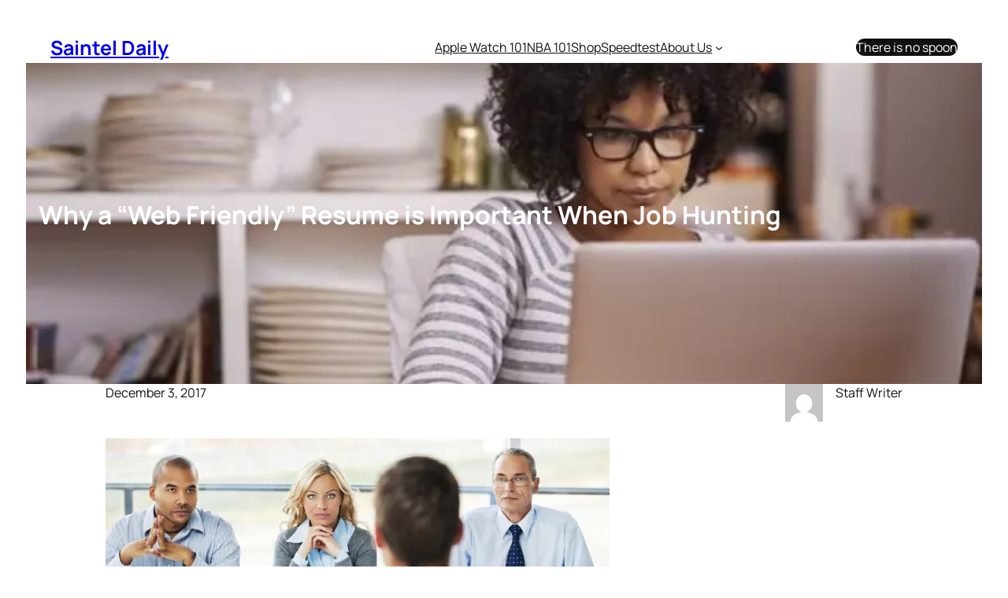

--- FILE ---
content_type: text/html; charset=UTF-8
request_url: https://www.sainteldaily.com/archives/26195
body_size: 27591
content:
<!DOCTYPE html>
<html lang="en-US">
<head>
	<meta charset="UTF-8" />
	<meta name="viewport" content="width=device-width, initial-scale=1" />
<meta name='robots' content='index, follow, max-image-preview:large, max-snippet:-1, max-video-preview:-1' />
<!-- Jetpack Site Verification Tags -->
<meta name="google-site-verification" content="google58232eda69c3660a.html" />
<meta name="msvalidate.01" content="C26E71DD4F5A4D89097BB477DD31C140" />
<meta property="og:title" content="Why a “Web Friendly” Resume is Important When Job Hunting"/>
<meta property="og:description" content="Follow these steps if you find you are struggling to land an interview.  It might be the way you&#039;re structuring your resume."/>
<meta property="og:image:alt" content="woman_on_laptop"/>
<meta property="og:image" content="https://www.sainteldaily.com/wp-content/uploads/2017/10/woman_on_laptop.jpg"/>
<meta property="og:image:width" content="600" />
<meta property="og:image:height" content="400" />
<meta property="og:type" content="article"/>
<meta property="og:article:published_time" content="2017-12-03 09:36:28"/>
<meta property="og:article:modified_time" content="2017-12-02 19:42:54"/>
<meta property="og:article:tag" content="Job Hunting"/>
<meta property="og:article:tag" content="Job Interviews"/>
<meta property="og:article:tag" content="Resume Tips"/>
<meta property="og:article:tag" content="Resume Writing"/>
<meta name="twitter:card" content="summary">
<meta name="twitter:title" content="Why a “Web Friendly” Resume is Important When Job Hunting"/>
<meta name="twitter:description" content="Follow these steps if you find you are struggling to land an interview.  It might be the way you&#039;re structuring your resume."/>
<meta name="twitter:image" content="https://www.sainteldaily.com/wp-content/uploads/2017/10/woman_on_laptop.jpg"/>
<meta name="twitter:image:alt" content="woman_on_laptop"/>
<meta name="author" content="Staff Writer"/>

	<!-- This site is optimized with the Yoast SEO plugin v26.8 - https://yoast.com/product/yoast-seo-wordpress/ -->
	<meta name="description" content="Follow these steps if you find you are struggling to land an interview. It might be the way you&#039;re structuring your resume." />
	<link rel="canonical" href="https://www.sainteldaily.com/archives/26195" />
	<meta property="og:url" content="https://www.sainteldaily.com/archives/26195" />
	<meta property="og:site_name" content="Saintel Daily" />
	<meta property="article:publisher" content="http://facebook.com/sainteldailynews" />
	<meta property="article:published_time" content="2017-12-03T14:36:28+00:00" />
	<meta property="og:image" content="https://i0.wp.com/www.sainteldaily.com/wp-content/uploads/2017/10/woman_on_laptop.jpg?fit=600%2C400&ssl=1" />
	<meta property="og:image:width" content="600" />
	<meta property="og:image:height" content="400" />
	<meta property="og:image:type" content="image/jpeg" />
	<meta name="author" content="Staff Writer" />
	<meta name="twitter:creator" content="@sainteldaily" />
	<meta name="twitter:site" content="@sainteldaily" />
	<meta name="twitter:label1" content="Written by" />
	<meta name="twitter:data1" content="Staff Writer" />
	<meta name="twitter:label2" content="Est. reading time" />
	<meta name="twitter:data2" content="3 minutes" />
	<script type="application/ld+json" class="yoast-schema-graph">{"@context":"https://schema.org","@graph":[{"@type":"Article","@id":"https://www.sainteldaily.com/archives/26195#article","isPartOf":{"@id":"https://www.sainteldaily.com/archives/26195"},"author":{"name":"Staff Writer","@id":"https://www.sainteldaily.com/#/schema/person/d3ce5e028ea1edf7ad4626fa208eecd2"},"headline":"Why a &#8220;Web Friendly&#8221; Resume is Important When Job Hunting","datePublished":"2017-12-03T14:36:28+00:00","mainEntityOfPage":{"@id":"https://www.sainteldaily.com/archives/26195"},"wordCount":594,"publisher":{"@id":"https://www.sainteldaily.com/#organization"},"image":{"@id":"https://www.sainteldaily.com/archives/26195#primaryimage"},"thumbnailUrl":"https://i0.wp.com/www.sainteldaily.com/wp-content/uploads/2017/10/woman_on_laptop.jpg?fit=600%2C400&ssl=1","keywords":["Job Hunting","Job Interviews","Resume Tips","Resume Writing"],"articleSection":["Off Topic"],"inLanguage":"en-US"},{"@type":"WebPage","@id":"https://www.sainteldaily.com/archives/26195","url":"https://www.sainteldaily.com/archives/26195","name":"Why a \"Web Friendly\" Resume is Important When Job Hunting","isPartOf":{"@id":"https://www.sainteldaily.com/#website"},"primaryImageOfPage":{"@id":"https://www.sainteldaily.com/archives/26195#primaryimage"},"image":{"@id":"https://www.sainteldaily.com/archives/26195#primaryimage"},"thumbnailUrl":"https://i0.wp.com/www.sainteldaily.com/wp-content/uploads/2017/10/woman_on_laptop.jpg?fit=600%2C400&ssl=1","datePublished":"2017-12-03T14:36:28+00:00","description":"Follow these steps if you find you are struggling to land an interview. It might be the way you're structuring your resume.","breadcrumb":{"@id":"https://www.sainteldaily.com/archives/26195#breadcrumb"},"inLanguage":"en-US","potentialAction":[{"@type":"ReadAction","target":["https://www.sainteldaily.com/archives/26195"]}]},{"@type":"ImageObject","inLanguage":"en-US","@id":"https://www.sainteldaily.com/archives/26195#primaryimage","url":"https://i0.wp.com/www.sainteldaily.com/wp-content/uploads/2017/10/woman_on_laptop.jpg?fit=600%2C400&ssl=1","contentUrl":"https://i0.wp.com/www.sainteldaily.com/wp-content/uploads/2017/10/woman_on_laptop.jpg?fit=600%2C400&ssl=1","width":"600","height":"400","caption":"woman_on_laptop"},{"@type":"BreadcrumbList","@id":"https://www.sainteldaily.com/archives/26195#breadcrumb","itemListElement":[{"@type":"ListItem","position":1,"name":"Home","item":"https://www.sainteldaily.com/"},{"@type":"ListItem","position":2,"name":"Why a &#8220;Web Friendly&#8221; Resume is Important When Job Hunting"}]},{"@type":"WebSite","@id":"https://www.sainteldaily.com/#website","url":"https://www.sainteldaily.com/","name":"Saintel Daily","description":"If it Happened | We Covered it","publisher":{"@id":"https://www.sainteldaily.com/#organization"},"potentialAction":[{"@type":"SearchAction","target":{"@type":"EntryPoint","urlTemplate":"https://www.sainteldaily.com/?s={search_term_string}"},"query-input":{"@type":"PropertyValueSpecification","valueRequired":true,"valueName":"search_term_string"}}],"inLanguage":"en-US"},{"@type":"Organization","@id":"https://www.sainteldaily.com/#organization","name":"Saintel Daily, LLC.","url":"https://www.sainteldaily.com/","logo":{"@type":"ImageObject","inLanguage":"en-US","@id":"https://www.sainteldaily.com/#/schema/logo/image/","url":"https://i0.wp.com/www.sainteldaily.com/wp-content/uploads/2015/09/cropped-SDLOGO.png?fit=512%2C512&ssl=1","contentUrl":"https://i0.wp.com/www.sainteldaily.com/wp-content/uploads/2015/09/cropped-SDLOGO.png?fit=512%2C512&ssl=1","width":512,"height":512,"caption":"Saintel Daily, LLC."},"image":{"@id":"https://www.sainteldaily.com/#/schema/logo/image/"},"sameAs":["http://facebook.com/sainteldailynews","https://x.com/sainteldaily","https://instagram.com/sainteldaily"]},{"@type":"Person","@id":"https://www.sainteldaily.com/#/schema/person/d3ce5e028ea1edf7ad4626fa208eecd2","name":"Staff Writer","image":{"@type":"ImageObject","inLanguage":"en-US","@id":"https://www.sainteldaily.com/#/schema/person/image/","url":"https://secure.gravatar.com/avatar/c1cc38b980e0eb909a4537f59debfaa319036e674e72d255f60b7666e31bd838?s=96&d=mm&r=g","contentUrl":"https://secure.gravatar.com/avatar/c1cc38b980e0eb909a4537f59debfaa319036e674e72d255f60b7666e31bd838?s=96&d=mm&r=g","caption":"Staff Writer"},"sameAs":["http://SaintelDaily.com"],"url":"https://www.sainteldaily.com/archives/author/jcmorningstar"}]}</script>
	<!-- / Yoast SEO plugin. -->


<title>Why a &quot;Web Friendly&quot; Resume is Important When Job Hunting</title>
<link rel='dns-prefetch' href='//www.sainteldaily.com' />
<link rel='dns-prefetch' href='//secure.gravatar.com' />
<link rel='dns-prefetch' href='//www.googletagmanager.com' />
<link rel='dns-prefetch' href='//stats.wp.com' />
<link rel='dns-prefetch' href='//jetpack.wordpress.com' />
<link rel='dns-prefetch' href='//s0.wp.com' />
<link rel='dns-prefetch' href='//public-api.wordpress.com' />
<link rel='dns-prefetch' href='//0.gravatar.com' />
<link rel='dns-prefetch' href='//1.gravatar.com' />
<link rel='dns-prefetch' href='//2.gravatar.com' />
<link rel='dns-prefetch' href='//widgets.wp.com' />
<link rel='dns-prefetch' href='//pagead2.googlesyndication.com' />
<link rel='preconnect' href='//i0.wp.com' />
<link rel='preconnect' href='//c0.wp.com' />
<link rel="alternate" type="application/rss+xml" title="Saintel Daily &raquo; Feed" href="https://www.sainteldaily.com/feed" />
<link rel="alternate" type="application/rss+xml" title="Saintel Daily &raquo; Comments Feed" href="https://www.sainteldaily.com/comments/feed" />
<link rel="alternate" title="oEmbed (JSON)" type="application/json+oembed" href="https://www.sainteldaily.com/wp-json/oembed/1.0/embed?url=https%3A%2F%2Fwww.sainteldaily.com%2Farchives%2F26195" />
<link rel="alternate" title="oEmbed (XML)" type="text/xml+oembed" href="https://www.sainteldaily.com/wp-json/oembed/1.0/embed?url=https%3A%2F%2Fwww.sainteldaily.com%2Farchives%2F26195&#038;format=xml" />
		<style>
			.lazyload,
			.lazyloading {
				max-width: 100%;
			}
		</style>
		<style id='wp-img-auto-sizes-contain-inline-css'>
img:is([sizes=auto i],[sizes^="auto," i]){contain-intrinsic-size:3000px 1500px}
/*# sourceURL=wp-img-auto-sizes-contain-inline-css */
</style>
<link rel='stylesheet' id='jetpack_related-posts-css' href='https://c0.wp.com/p/jetpack/15.4/modules/related-posts/related-posts.css' media='all' />
<style id='wp-block-site-title-inline-css'>
.wp-block-site-title{box-sizing:border-box}.wp-block-site-title :where(a){color:inherit;font-family:inherit;font-size:inherit;font-style:inherit;font-weight:inherit;letter-spacing:inherit;line-height:inherit;text-decoration:inherit}
/*# sourceURL=https://www.sainteldaily.com/wp-includes/blocks/site-title/style.min.css */
</style>
<style id='wp-block-group-inline-css'>
.wp-block-group{box-sizing:border-box}:where(.wp-block-group.wp-block-group-is-layout-constrained){position:relative}
/*# sourceURL=https://www.sainteldaily.com/wp-includes/blocks/group/style.min.css */
</style>
<style id='wp-block-navigation-link-inline-css'>
.wp-block-navigation .wp-block-navigation-item__label{overflow-wrap:break-word}.wp-block-navigation .wp-block-navigation-item__description{display:none}.link-ui-tools{outline:1px solid #f0f0f0;padding:8px}.link-ui-block-inserter{padding-top:8px}.link-ui-block-inserter__back{margin-left:8px;text-transform:uppercase}
/*# sourceURL=https://www.sainteldaily.com/wp-includes/blocks/navigation-link/style.min.css */
</style>
<link rel='stylesheet' id='wp-block-navigation-css' href='https://c0.wp.com/c/6.9/wp-includes/blocks/navigation/style.min.css' media='all' />
<style id='wp-block-button-inline-css'>
.wp-block-button__link{align-content:center;box-sizing:border-box;cursor:pointer;display:inline-block;height:100%;text-align:center;word-break:break-word}.wp-block-button__link.aligncenter{text-align:center}.wp-block-button__link.alignright{text-align:right}:where(.wp-block-button__link){border-radius:9999px;box-shadow:none;padding:calc(.667em + 2px) calc(1.333em + 2px);text-decoration:none}.wp-block-button[style*=text-decoration] .wp-block-button__link{text-decoration:inherit}.wp-block-buttons>.wp-block-button.has-custom-width{max-width:none}.wp-block-buttons>.wp-block-button.has-custom-width .wp-block-button__link{width:100%}.wp-block-buttons>.wp-block-button.has-custom-font-size .wp-block-button__link{font-size:inherit}.wp-block-buttons>.wp-block-button.wp-block-button__width-25{width:calc(25% - var(--wp--style--block-gap, .5em)*.75)}.wp-block-buttons>.wp-block-button.wp-block-button__width-50{width:calc(50% - var(--wp--style--block-gap, .5em)*.5)}.wp-block-buttons>.wp-block-button.wp-block-button__width-75{width:calc(75% - var(--wp--style--block-gap, .5em)*.25)}.wp-block-buttons>.wp-block-button.wp-block-button__width-100{flex-basis:100%;width:100%}.wp-block-buttons.is-vertical>.wp-block-button.wp-block-button__width-25{width:25%}.wp-block-buttons.is-vertical>.wp-block-button.wp-block-button__width-50{width:50%}.wp-block-buttons.is-vertical>.wp-block-button.wp-block-button__width-75{width:75%}.wp-block-button.is-style-squared,.wp-block-button__link.wp-block-button.is-style-squared{border-radius:0}.wp-block-button.no-border-radius,.wp-block-button__link.no-border-radius{border-radius:0!important}:root :where(.wp-block-button .wp-block-button__link.is-style-outline),:root :where(.wp-block-button.is-style-outline>.wp-block-button__link){border:2px solid;padding:.667em 1.333em}:root :where(.wp-block-button .wp-block-button__link.is-style-outline:not(.has-text-color)),:root :where(.wp-block-button.is-style-outline>.wp-block-button__link:not(.has-text-color)){color:currentColor}:root :where(.wp-block-button .wp-block-button__link.is-style-outline:not(.has-background)),:root :where(.wp-block-button.is-style-outline>.wp-block-button__link:not(.has-background)){background-color:initial;background-image:none}
/*# sourceURL=https://www.sainteldaily.com/wp-includes/blocks/button/style.min.css */
</style>
<style id='wp-block-buttons-inline-css'>
.wp-block-buttons{box-sizing:border-box}.wp-block-buttons.is-vertical{flex-direction:column}.wp-block-buttons.is-vertical>.wp-block-button:last-child{margin-bottom:0}.wp-block-buttons>.wp-block-button{display:inline-block;margin:0}.wp-block-buttons.is-content-justification-left{justify-content:flex-start}.wp-block-buttons.is-content-justification-left.is-vertical{align-items:flex-start}.wp-block-buttons.is-content-justification-center{justify-content:center}.wp-block-buttons.is-content-justification-center.is-vertical{align-items:center}.wp-block-buttons.is-content-justification-right{justify-content:flex-end}.wp-block-buttons.is-content-justification-right.is-vertical{align-items:flex-end}.wp-block-buttons.is-content-justification-space-between{justify-content:space-between}.wp-block-buttons.aligncenter{text-align:center}.wp-block-buttons:not(.is-content-justification-space-between,.is-content-justification-right,.is-content-justification-left,.is-content-justification-center) .wp-block-button.aligncenter{margin-left:auto;margin-right:auto;width:100%}.wp-block-buttons[style*=text-decoration] .wp-block-button,.wp-block-buttons[style*=text-decoration] .wp-block-button__link{text-decoration:inherit}.wp-block-buttons.has-custom-font-size .wp-block-button__link{font-size:inherit}.wp-block-buttons .wp-block-button__link{width:100%}.wp-block-button.aligncenter{text-align:center}
/*# sourceURL=https://www.sainteldaily.com/wp-includes/blocks/buttons/style.min.css */
</style>
<style id='wp-block-post-title-inline-css'>
.wp-block-post-title{box-sizing:border-box;word-break:break-word}.wp-block-post-title :where(a){display:inline-block;font-family:inherit;font-size:inherit;font-style:inherit;font-weight:inherit;letter-spacing:inherit;line-height:inherit;text-decoration:inherit}
/*# sourceURL=https://www.sainteldaily.com/wp-includes/blocks/post-title/style.min.css */
</style>
<link rel='stylesheet' id='wp-block-cover-css' href='https://c0.wp.com/c/6.9/wp-includes/blocks/cover/style.min.css' media='all' />
<style id='wp-block-post-date-inline-css'>
.wp-block-post-date{box-sizing:border-box}
/*# sourceURL=https://www.sainteldaily.com/wp-includes/blocks/post-date/style.min.css */
</style>
<style id='wp-block-post-author-inline-css'>
.wp-block-post-author{box-sizing:border-box;display:flex;flex-wrap:wrap}.wp-block-post-author__byline{font-size:.5em;margin-bottom:0;margin-top:0;width:100%}.wp-block-post-author__avatar{margin-right:1em}.wp-block-post-author__bio{font-size:.7em;margin-bottom:.7em}.wp-block-post-author__content{flex-basis:0;flex-grow:1}.wp-block-post-author__name{margin:0}
/*# sourceURL=https://www.sainteldaily.com/wp-includes/blocks/post-author/style.min.css */
</style>
<style id='wp-block-post-content-inline-css'>
.wp-block-post-content{display:flow-root}
/*# sourceURL=https://www.sainteldaily.com/wp-includes/blocks/post-content/style.min.css */
</style>
<style id='wp-block-heading-inline-css'>
h1:where(.wp-block-heading).has-background,h2:where(.wp-block-heading).has-background,h3:where(.wp-block-heading).has-background,h4:where(.wp-block-heading).has-background,h5:where(.wp-block-heading).has-background,h6:where(.wp-block-heading).has-background{padding:1.25em 2.375em}h1.has-text-align-left[style*=writing-mode]:where([style*=vertical-lr]),h1.has-text-align-right[style*=writing-mode]:where([style*=vertical-rl]),h2.has-text-align-left[style*=writing-mode]:where([style*=vertical-lr]),h2.has-text-align-right[style*=writing-mode]:where([style*=vertical-rl]),h3.has-text-align-left[style*=writing-mode]:where([style*=vertical-lr]),h3.has-text-align-right[style*=writing-mode]:where([style*=vertical-rl]),h4.has-text-align-left[style*=writing-mode]:where([style*=vertical-lr]),h4.has-text-align-right[style*=writing-mode]:where([style*=vertical-rl]),h5.has-text-align-left[style*=writing-mode]:where([style*=vertical-lr]),h5.has-text-align-right[style*=writing-mode]:where([style*=vertical-rl]),h6.has-text-align-left[style*=writing-mode]:where([style*=vertical-lr]),h6.has-text-align-right[style*=writing-mode]:where([style*=vertical-rl]){rotate:180deg}
/*# sourceURL=https://www.sainteldaily.com/wp-includes/blocks/heading/style.min.css */
</style>
<style id='wp-block-columns-inline-css'>
.wp-block-columns{box-sizing:border-box;display:flex;flex-wrap:wrap!important}@media (min-width:782px){.wp-block-columns{flex-wrap:nowrap!important}}.wp-block-columns{align-items:normal!important}.wp-block-columns.are-vertically-aligned-top{align-items:flex-start}.wp-block-columns.are-vertically-aligned-center{align-items:center}.wp-block-columns.are-vertically-aligned-bottom{align-items:flex-end}@media (max-width:781px){.wp-block-columns:not(.is-not-stacked-on-mobile)>.wp-block-column{flex-basis:100%!important}}@media (min-width:782px){.wp-block-columns:not(.is-not-stacked-on-mobile)>.wp-block-column{flex-basis:0;flex-grow:1}.wp-block-columns:not(.is-not-stacked-on-mobile)>.wp-block-column[style*=flex-basis]{flex-grow:0}}.wp-block-columns.is-not-stacked-on-mobile{flex-wrap:nowrap!important}.wp-block-columns.is-not-stacked-on-mobile>.wp-block-column{flex-basis:0;flex-grow:1}.wp-block-columns.is-not-stacked-on-mobile>.wp-block-column[style*=flex-basis]{flex-grow:0}:where(.wp-block-columns){margin-bottom:1.75em}:where(.wp-block-columns.has-background){padding:1.25em 2.375em}.wp-block-column{flex-grow:1;min-width:0;overflow-wrap:break-word;word-break:break-word}.wp-block-column.is-vertically-aligned-top{align-self:flex-start}.wp-block-column.is-vertically-aligned-center{align-self:center}.wp-block-column.is-vertically-aligned-bottom{align-self:flex-end}.wp-block-column.is-vertically-aligned-stretch{align-self:stretch}.wp-block-column.is-vertically-aligned-bottom,.wp-block-column.is-vertically-aligned-center,.wp-block-column.is-vertically-aligned-top{width:100%}
/*# sourceURL=https://www.sainteldaily.com/wp-includes/blocks/columns/style.min.css */
</style>
<style id='wp-block-post-terms-inline-css'>
.wp-block-post-terms{box-sizing:border-box}.wp-block-post-terms .wp-block-post-terms__separator{white-space:pre-wrap}
/*# sourceURL=https://www.sainteldaily.com/wp-includes/blocks/post-terms/style.min.css */
</style>
<style id='wp-block-post-template-inline-css'>
.wp-block-post-template{box-sizing:border-box;list-style:none;margin-bottom:0;margin-top:0;max-width:100%;padding:0}.wp-block-post-template.is-flex-container{display:flex;flex-direction:row;flex-wrap:wrap;gap:1.25em}.wp-block-post-template.is-flex-container>li{margin:0;width:100%}@media (min-width:600px){.wp-block-post-template.is-flex-container.is-flex-container.columns-2>li{width:calc(50% - .625em)}.wp-block-post-template.is-flex-container.is-flex-container.columns-3>li{width:calc(33.33333% - .83333em)}.wp-block-post-template.is-flex-container.is-flex-container.columns-4>li{width:calc(25% - .9375em)}.wp-block-post-template.is-flex-container.is-flex-container.columns-5>li{width:calc(20% - 1em)}.wp-block-post-template.is-flex-container.is-flex-container.columns-6>li{width:calc(16.66667% - 1.04167em)}}@media (max-width:600px){.wp-block-post-template-is-layout-grid.wp-block-post-template-is-layout-grid.wp-block-post-template-is-layout-grid.wp-block-post-template-is-layout-grid{grid-template-columns:1fr}}.wp-block-post-template-is-layout-constrained>li>.alignright,.wp-block-post-template-is-layout-flow>li>.alignright{float:right;margin-inline-end:0;margin-inline-start:2em}.wp-block-post-template-is-layout-constrained>li>.alignleft,.wp-block-post-template-is-layout-flow>li>.alignleft{float:left;margin-inline-end:2em;margin-inline-start:0}.wp-block-post-template-is-layout-constrained>li>.aligncenter,.wp-block-post-template-is-layout-flow>li>.aligncenter{margin-inline-end:auto;margin-inline-start:auto}
/*# sourceURL=https://www.sainteldaily.com/wp-includes/blocks/post-template/style.min.css */
</style>
<style id='wp-block-social-links-inline-css'>
.wp-block-social-links{background:none;box-sizing:border-box;margin-left:0;padding-left:0;padding-right:0;text-indent:0}.wp-block-social-links .wp-social-link a,.wp-block-social-links .wp-social-link a:hover{border-bottom:0;box-shadow:none;text-decoration:none}.wp-block-social-links .wp-social-link svg{height:1em;width:1em}.wp-block-social-links .wp-social-link span:not(.screen-reader-text){font-size:.65em;margin-left:.5em;margin-right:.5em}.wp-block-social-links.has-small-icon-size{font-size:16px}.wp-block-social-links,.wp-block-social-links.has-normal-icon-size{font-size:24px}.wp-block-social-links.has-large-icon-size{font-size:36px}.wp-block-social-links.has-huge-icon-size{font-size:48px}.wp-block-social-links.aligncenter{display:flex;justify-content:center}.wp-block-social-links.alignright{justify-content:flex-end}.wp-block-social-link{border-radius:9999px;display:block}@media not (prefers-reduced-motion){.wp-block-social-link{transition:transform .1s ease}}.wp-block-social-link{height:auto}.wp-block-social-link a{align-items:center;display:flex;line-height:0}.wp-block-social-link:hover{transform:scale(1.1)}.wp-block-social-links .wp-block-social-link.wp-social-link{display:inline-block;margin:0;padding:0}.wp-block-social-links .wp-block-social-link.wp-social-link .wp-block-social-link-anchor,.wp-block-social-links .wp-block-social-link.wp-social-link .wp-block-social-link-anchor svg,.wp-block-social-links .wp-block-social-link.wp-social-link .wp-block-social-link-anchor:active,.wp-block-social-links .wp-block-social-link.wp-social-link .wp-block-social-link-anchor:hover,.wp-block-social-links .wp-block-social-link.wp-social-link .wp-block-social-link-anchor:visited{color:currentColor;fill:currentColor}:where(.wp-block-social-links:not(.is-style-logos-only)) .wp-social-link{background-color:#f0f0f0;color:#444}:where(.wp-block-social-links:not(.is-style-logos-only)) .wp-social-link-amazon{background-color:#f90;color:#fff}:where(.wp-block-social-links:not(.is-style-logos-only)) .wp-social-link-bandcamp{background-color:#1ea0c3;color:#fff}:where(.wp-block-social-links:not(.is-style-logos-only)) .wp-social-link-behance{background-color:#0757fe;color:#fff}:where(.wp-block-social-links:not(.is-style-logos-only)) .wp-social-link-bluesky{background-color:#0a7aff;color:#fff}:where(.wp-block-social-links:not(.is-style-logos-only)) .wp-social-link-codepen{background-color:#1e1f26;color:#fff}:where(.wp-block-social-links:not(.is-style-logos-only)) .wp-social-link-deviantart{background-color:#02e49b;color:#fff}:where(.wp-block-social-links:not(.is-style-logos-only)) .wp-social-link-discord{background-color:#5865f2;color:#fff}:where(.wp-block-social-links:not(.is-style-logos-only)) .wp-social-link-dribbble{background-color:#e94c89;color:#fff}:where(.wp-block-social-links:not(.is-style-logos-only)) .wp-social-link-dropbox{background-color:#4280ff;color:#fff}:where(.wp-block-social-links:not(.is-style-logos-only)) .wp-social-link-etsy{background-color:#f45800;color:#fff}:where(.wp-block-social-links:not(.is-style-logos-only)) .wp-social-link-facebook{background-color:#0866ff;color:#fff}:where(.wp-block-social-links:not(.is-style-logos-only)) .wp-social-link-fivehundredpx{background-color:#000;color:#fff}:where(.wp-block-social-links:not(.is-style-logos-only)) .wp-social-link-flickr{background-color:#0461dd;color:#fff}:where(.wp-block-social-links:not(.is-style-logos-only)) .wp-social-link-foursquare{background-color:#e65678;color:#fff}:where(.wp-block-social-links:not(.is-style-logos-only)) .wp-social-link-github{background-color:#24292d;color:#fff}:where(.wp-block-social-links:not(.is-style-logos-only)) .wp-social-link-goodreads{background-color:#eceadd;color:#382110}:where(.wp-block-social-links:not(.is-style-logos-only)) .wp-social-link-google{background-color:#ea4434;color:#fff}:where(.wp-block-social-links:not(.is-style-logos-only)) .wp-social-link-gravatar{background-color:#1d4fc4;color:#fff}:where(.wp-block-social-links:not(.is-style-logos-only)) .wp-social-link-instagram{background-color:#f00075;color:#fff}:where(.wp-block-social-links:not(.is-style-logos-only)) .wp-social-link-lastfm{background-color:#e21b24;color:#fff}:where(.wp-block-social-links:not(.is-style-logos-only)) .wp-social-link-linkedin{background-color:#0d66c2;color:#fff}:where(.wp-block-social-links:not(.is-style-logos-only)) .wp-social-link-mastodon{background-color:#3288d4;color:#fff}:where(.wp-block-social-links:not(.is-style-logos-only)) .wp-social-link-medium{background-color:#000;color:#fff}:where(.wp-block-social-links:not(.is-style-logos-only)) .wp-social-link-meetup{background-color:#f6405f;color:#fff}:where(.wp-block-social-links:not(.is-style-logos-only)) .wp-social-link-patreon{background-color:#000;color:#fff}:where(.wp-block-social-links:not(.is-style-logos-only)) .wp-social-link-pinterest{background-color:#e60122;color:#fff}:where(.wp-block-social-links:not(.is-style-logos-only)) .wp-social-link-pocket{background-color:#ef4155;color:#fff}:where(.wp-block-social-links:not(.is-style-logos-only)) .wp-social-link-reddit{background-color:#ff4500;color:#fff}:where(.wp-block-social-links:not(.is-style-logos-only)) .wp-social-link-skype{background-color:#0478d7;color:#fff}:where(.wp-block-social-links:not(.is-style-logos-only)) .wp-social-link-snapchat{background-color:#fefc00;color:#fff;stroke:#000}:where(.wp-block-social-links:not(.is-style-logos-only)) .wp-social-link-soundcloud{background-color:#ff5600;color:#fff}:where(.wp-block-social-links:not(.is-style-logos-only)) .wp-social-link-spotify{background-color:#1bd760;color:#fff}:where(.wp-block-social-links:not(.is-style-logos-only)) .wp-social-link-telegram{background-color:#2aabee;color:#fff}:where(.wp-block-social-links:not(.is-style-logos-only)) .wp-social-link-threads{background-color:#000;color:#fff}:where(.wp-block-social-links:not(.is-style-logos-only)) .wp-social-link-tiktok{background-color:#000;color:#fff}:where(.wp-block-social-links:not(.is-style-logos-only)) .wp-social-link-tumblr{background-color:#011835;color:#fff}:where(.wp-block-social-links:not(.is-style-logos-only)) .wp-social-link-twitch{background-color:#6440a4;color:#fff}:where(.wp-block-social-links:not(.is-style-logos-only)) .wp-social-link-twitter{background-color:#1da1f2;color:#fff}:where(.wp-block-social-links:not(.is-style-logos-only)) .wp-social-link-vimeo{background-color:#1eb7ea;color:#fff}:where(.wp-block-social-links:not(.is-style-logos-only)) .wp-social-link-vk{background-color:#4680c2;color:#fff}:where(.wp-block-social-links:not(.is-style-logos-only)) .wp-social-link-wordpress{background-color:#3499cd;color:#fff}:where(.wp-block-social-links:not(.is-style-logos-only)) .wp-social-link-whatsapp{background-color:#25d366;color:#fff}:where(.wp-block-social-links:not(.is-style-logos-only)) .wp-social-link-x{background-color:#000;color:#fff}:where(.wp-block-social-links:not(.is-style-logos-only)) .wp-social-link-yelp{background-color:#d32422;color:#fff}:where(.wp-block-social-links:not(.is-style-logos-only)) .wp-social-link-youtube{background-color:red;color:#fff}:where(.wp-block-social-links.is-style-logos-only) .wp-social-link{background:none}:where(.wp-block-social-links.is-style-logos-only) .wp-social-link svg{height:1.25em;width:1.25em}:where(.wp-block-social-links.is-style-logos-only) .wp-social-link-amazon{color:#f90}:where(.wp-block-social-links.is-style-logos-only) .wp-social-link-bandcamp{color:#1ea0c3}:where(.wp-block-social-links.is-style-logos-only) .wp-social-link-behance{color:#0757fe}:where(.wp-block-social-links.is-style-logos-only) .wp-social-link-bluesky{color:#0a7aff}:where(.wp-block-social-links.is-style-logos-only) .wp-social-link-codepen{color:#1e1f26}:where(.wp-block-social-links.is-style-logos-only) .wp-social-link-deviantart{color:#02e49b}:where(.wp-block-social-links.is-style-logos-only) .wp-social-link-discord{color:#5865f2}:where(.wp-block-social-links.is-style-logos-only) .wp-social-link-dribbble{color:#e94c89}:where(.wp-block-social-links.is-style-logos-only) .wp-social-link-dropbox{color:#4280ff}:where(.wp-block-social-links.is-style-logos-only) .wp-social-link-etsy{color:#f45800}:where(.wp-block-social-links.is-style-logos-only) .wp-social-link-facebook{color:#0866ff}:where(.wp-block-social-links.is-style-logos-only) .wp-social-link-fivehundredpx{color:#000}:where(.wp-block-social-links.is-style-logos-only) .wp-social-link-flickr{color:#0461dd}:where(.wp-block-social-links.is-style-logos-only) .wp-social-link-foursquare{color:#e65678}:where(.wp-block-social-links.is-style-logos-only) .wp-social-link-github{color:#24292d}:where(.wp-block-social-links.is-style-logos-only) .wp-social-link-goodreads{color:#382110}:where(.wp-block-social-links.is-style-logos-only) .wp-social-link-google{color:#ea4434}:where(.wp-block-social-links.is-style-logos-only) .wp-social-link-gravatar{color:#1d4fc4}:where(.wp-block-social-links.is-style-logos-only) .wp-social-link-instagram{color:#f00075}:where(.wp-block-social-links.is-style-logos-only) .wp-social-link-lastfm{color:#e21b24}:where(.wp-block-social-links.is-style-logos-only) .wp-social-link-linkedin{color:#0d66c2}:where(.wp-block-social-links.is-style-logos-only) .wp-social-link-mastodon{color:#3288d4}:where(.wp-block-social-links.is-style-logos-only) .wp-social-link-medium{color:#000}:where(.wp-block-social-links.is-style-logos-only) .wp-social-link-meetup{color:#f6405f}:where(.wp-block-social-links.is-style-logos-only) .wp-social-link-patreon{color:#000}:where(.wp-block-social-links.is-style-logos-only) .wp-social-link-pinterest{color:#e60122}:where(.wp-block-social-links.is-style-logos-only) .wp-social-link-pocket{color:#ef4155}:where(.wp-block-social-links.is-style-logos-only) .wp-social-link-reddit{color:#ff4500}:where(.wp-block-social-links.is-style-logos-only) .wp-social-link-skype{color:#0478d7}:where(.wp-block-social-links.is-style-logos-only) .wp-social-link-snapchat{color:#fff;stroke:#000}:where(.wp-block-social-links.is-style-logos-only) .wp-social-link-soundcloud{color:#ff5600}:where(.wp-block-social-links.is-style-logos-only) .wp-social-link-spotify{color:#1bd760}:where(.wp-block-social-links.is-style-logos-only) .wp-social-link-telegram{color:#2aabee}:where(.wp-block-social-links.is-style-logos-only) .wp-social-link-threads{color:#000}:where(.wp-block-social-links.is-style-logos-only) .wp-social-link-tiktok{color:#000}:where(.wp-block-social-links.is-style-logos-only) .wp-social-link-tumblr{color:#011835}:where(.wp-block-social-links.is-style-logos-only) .wp-social-link-twitch{color:#6440a4}:where(.wp-block-social-links.is-style-logos-only) .wp-social-link-twitter{color:#1da1f2}:where(.wp-block-social-links.is-style-logos-only) .wp-social-link-vimeo{color:#1eb7ea}:where(.wp-block-social-links.is-style-logos-only) .wp-social-link-vk{color:#4680c2}:where(.wp-block-social-links.is-style-logos-only) .wp-social-link-whatsapp{color:#25d366}:where(.wp-block-social-links.is-style-logos-only) .wp-social-link-wordpress{color:#3499cd}:where(.wp-block-social-links.is-style-logos-only) .wp-social-link-x{color:#000}:where(.wp-block-social-links.is-style-logos-only) .wp-social-link-yelp{color:#d32422}:where(.wp-block-social-links.is-style-logos-only) .wp-social-link-youtube{color:red}.wp-block-social-links.is-style-pill-shape .wp-social-link{width:auto}:root :where(.wp-block-social-links .wp-social-link a){padding:.25em}:root :where(.wp-block-social-links.is-style-logos-only .wp-social-link a){padding:0}:root :where(.wp-block-social-links.is-style-pill-shape .wp-social-link a){padding-left:.6666666667em;padding-right:.6666666667em}.wp-block-social-links:not(.has-icon-color):not(.has-icon-background-color) .wp-social-link-snapchat .wp-block-social-link-label{color:#000}
/*# sourceURL=https://www.sainteldaily.com/wp-includes/blocks/social-links/style.min.css */
</style>
<style id='wp-block-paragraph-inline-css'>
.is-small-text{font-size:.875em}.is-regular-text{font-size:1em}.is-large-text{font-size:2.25em}.is-larger-text{font-size:3em}.has-drop-cap:not(:focus):first-letter{float:left;font-size:8.4em;font-style:normal;font-weight:100;line-height:.68;margin:.05em .1em 0 0;text-transform:uppercase}body.rtl .has-drop-cap:not(:focus):first-letter{float:none;margin-left:.1em}p.has-drop-cap.has-background{overflow:hidden}:root :where(p.has-background){padding:1.25em 2.375em}:where(p.has-text-color:not(.has-link-color)) a{color:inherit}p.has-text-align-left[style*="writing-mode:vertical-lr"],p.has-text-align-right[style*="writing-mode:vertical-rl"]{rotate:180deg}
/*# sourceURL=https://www.sainteldaily.com/wp-includes/blocks/paragraph/style.min.css */
</style>
<style id='wp-emoji-styles-inline-css'>

	img.wp-smiley, img.emoji {
		display: inline !important;
		border: none !important;
		box-shadow: none !important;
		height: 1em !important;
		width: 1em !important;
		margin: 0 0.07em !important;
		vertical-align: -0.1em !important;
		background: none !important;
		padding: 0 !important;
	}
/*# sourceURL=wp-emoji-styles-inline-css */
</style>
<style id='wp-block-library-inline-css'>
:root{--wp-block-synced-color:#7a00df;--wp-block-synced-color--rgb:122,0,223;--wp-bound-block-color:var(--wp-block-synced-color);--wp-editor-canvas-background:#ddd;--wp-admin-theme-color:#007cba;--wp-admin-theme-color--rgb:0,124,186;--wp-admin-theme-color-darker-10:#006ba1;--wp-admin-theme-color-darker-10--rgb:0,107,160.5;--wp-admin-theme-color-darker-20:#005a87;--wp-admin-theme-color-darker-20--rgb:0,90,135;--wp-admin-border-width-focus:2px}@media (min-resolution:192dpi){:root{--wp-admin-border-width-focus:1.5px}}.wp-element-button{cursor:pointer}:root .has-very-light-gray-background-color{background-color:#eee}:root .has-very-dark-gray-background-color{background-color:#313131}:root .has-very-light-gray-color{color:#eee}:root .has-very-dark-gray-color{color:#313131}:root .has-vivid-green-cyan-to-vivid-cyan-blue-gradient-background{background:linear-gradient(135deg,#00d084,#0693e3)}:root .has-purple-crush-gradient-background{background:linear-gradient(135deg,#34e2e4,#4721fb 50%,#ab1dfe)}:root .has-hazy-dawn-gradient-background{background:linear-gradient(135deg,#faaca8,#dad0ec)}:root .has-subdued-olive-gradient-background{background:linear-gradient(135deg,#fafae1,#67a671)}:root .has-atomic-cream-gradient-background{background:linear-gradient(135deg,#fdd79a,#004a59)}:root .has-nightshade-gradient-background{background:linear-gradient(135deg,#330968,#31cdcf)}:root .has-midnight-gradient-background{background:linear-gradient(135deg,#020381,#2874fc)}:root{--wp--preset--font-size--normal:16px;--wp--preset--font-size--huge:42px}.has-regular-font-size{font-size:1em}.has-larger-font-size{font-size:2.625em}.has-normal-font-size{font-size:var(--wp--preset--font-size--normal)}.has-huge-font-size{font-size:var(--wp--preset--font-size--huge)}.has-text-align-center{text-align:center}.has-text-align-left{text-align:left}.has-text-align-right{text-align:right}.has-fit-text{white-space:nowrap!important}#end-resizable-editor-section{display:none}.aligncenter{clear:both}.items-justified-left{justify-content:flex-start}.items-justified-center{justify-content:center}.items-justified-right{justify-content:flex-end}.items-justified-space-between{justify-content:space-between}.screen-reader-text{border:0;clip-path:inset(50%);height:1px;margin:-1px;overflow:hidden;padding:0;position:absolute;width:1px;word-wrap:normal!important}.screen-reader-text:focus{background-color:#ddd;clip-path:none;color:#444;display:block;font-size:1em;height:auto;left:5px;line-height:normal;padding:15px 23px 14px;text-decoration:none;top:5px;width:auto;z-index:100000}html :where(.has-border-color){border-style:solid}html :where([style*=border-top-color]){border-top-style:solid}html :where([style*=border-right-color]){border-right-style:solid}html :where([style*=border-bottom-color]){border-bottom-style:solid}html :where([style*=border-left-color]){border-left-style:solid}html :where([style*=border-width]){border-style:solid}html :where([style*=border-top-width]){border-top-style:solid}html :where([style*=border-right-width]){border-right-style:solid}html :where([style*=border-bottom-width]){border-bottom-style:solid}html :where([style*=border-left-width]){border-left-style:solid}html :where(img[class*=wp-image-]){height:auto;max-width:100%}:where(figure){margin:0 0 1em}html :where(.is-position-sticky){--wp-admin--admin-bar--position-offset:var(--wp-admin--admin-bar--height,0px)}@media screen and (max-width:600px){html :where(.is-position-sticky){--wp-admin--admin-bar--position-offset:0px}}
/*# sourceURL=/wp-includes/css/dist/block-library/common.min.css */
</style>
<link rel='stylesheet' id='the-construction-block-styles-css' href='https://www.sainteldaily.com/wp-content/themes/the-construction/assets/css/block-styles.css?ver=1.0.6' media='all' />
<style id='global-styles-inline-css'>
:root{--wp--preset--aspect-ratio--square: 1;--wp--preset--aspect-ratio--4-3: 4/3;--wp--preset--aspect-ratio--3-4: 3/4;--wp--preset--aspect-ratio--3-2: 3/2;--wp--preset--aspect-ratio--2-3: 2/3;--wp--preset--aspect-ratio--16-9: 16/9;--wp--preset--aspect-ratio--9-16: 9/16;--wp--preset--color--black: #000000;--wp--preset--color--cyan-bluish-gray: #abb8c3;--wp--preset--color--white: #ffffff;--wp--preset--color--pale-pink: #f78da7;--wp--preset--color--vivid-red: #cf2e2e;--wp--preset--color--luminous-vivid-orange: #ff6900;--wp--preset--color--luminous-vivid-amber: #fcb900;--wp--preset--color--light-green-cyan: #7bdcb5;--wp--preset--color--vivid-green-cyan: #00d084;--wp--preset--color--pale-cyan-blue: #8ed1fc;--wp--preset--color--vivid-cyan-blue: #0693e3;--wp--preset--color--vivid-purple: #9b51e0;--wp--preset--color--base: #FFFFFF;--wp--preset--color--contrast: #111111;--wp--preset--color--accent-1: #FFEE58;--wp--preset--color--accent-2: #F6CFF4;--wp--preset--color--accent-3: #503AA8;--wp--preset--color--accent-4: #f5f5f5;--wp--preset--color--accent-5: #FBFAF3;--wp--preset--color--accent-6: color-mix(in srgb, currentColor 20%, transparent);--wp--preset--gradient--vivid-cyan-blue-to-vivid-purple: linear-gradient(135deg,rgb(6,147,227) 0%,rgb(155,81,224) 100%);--wp--preset--gradient--light-green-cyan-to-vivid-green-cyan: linear-gradient(135deg,rgb(122,220,180) 0%,rgb(0,208,130) 100%);--wp--preset--gradient--luminous-vivid-amber-to-luminous-vivid-orange: linear-gradient(135deg,rgb(252,185,0) 0%,rgb(255,105,0) 100%);--wp--preset--gradient--luminous-vivid-orange-to-vivid-red: linear-gradient(135deg,rgb(255,105,0) 0%,rgb(207,46,46) 100%);--wp--preset--gradient--very-light-gray-to-cyan-bluish-gray: linear-gradient(135deg,rgb(238,238,238) 0%,rgb(169,184,195) 100%);--wp--preset--gradient--cool-to-warm-spectrum: linear-gradient(135deg,rgb(74,234,220) 0%,rgb(151,120,209) 20%,rgb(207,42,186) 40%,rgb(238,44,130) 60%,rgb(251,105,98) 80%,rgb(254,248,76) 100%);--wp--preset--gradient--blush-light-purple: linear-gradient(135deg,rgb(255,206,236) 0%,rgb(152,150,240) 100%);--wp--preset--gradient--blush-bordeaux: linear-gradient(135deg,rgb(254,205,165) 0%,rgb(254,45,45) 50%,rgb(107,0,62) 100%);--wp--preset--gradient--luminous-dusk: linear-gradient(135deg,rgb(255,203,112) 0%,rgb(199,81,192) 50%,rgb(65,88,208) 100%);--wp--preset--gradient--pale-ocean: linear-gradient(135deg,rgb(255,245,203) 0%,rgb(182,227,212) 50%,rgb(51,167,181) 100%);--wp--preset--gradient--electric-grass: linear-gradient(135deg,rgb(202,248,128) 0%,rgb(113,206,126) 100%);--wp--preset--gradient--midnight: linear-gradient(135deg,rgb(2,3,129) 0%,rgb(40,116,252) 100%);--wp--preset--font-size--small: 13px;--wp--preset--font-size--medium: 20px;--wp--preset--font-size--large: 36px;--wp--preset--font-size--x-large: 42px;--wp--preset--font-family--manrope: Manrope, sans-serif;--wp--preset--spacing--20: 0.44rem;--wp--preset--spacing--30: 0.67rem;--wp--preset--spacing--40: 1rem;--wp--preset--spacing--50: 1.5rem;--wp--preset--spacing--60: 2.25rem;--wp--preset--spacing--70: 3.38rem;--wp--preset--spacing--80: 5.06rem;--wp--preset--shadow--natural: 6px 6px 9px rgba(0, 0, 0, 0.2);--wp--preset--shadow--deep: 12px 12px 50px rgba(0, 0, 0, 0.4);--wp--preset--shadow--sharp: 6px 6px 0px rgba(0, 0, 0, 0.2);--wp--preset--shadow--outlined: 6px 6px 0px -3px rgb(255, 255, 255), 6px 6px rgb(0, 0, 0);--wp--preset--shadow--crisp: 6px 6px 0px rgb(0, 0, 0);}:root { --wp--style--global--content-size: 620px;--wp--style--global--wide-size: 1000px; }:where(body) { margin: 0; }.wp-site-blocks { padding-top: var(--wp--style--root--padding-top); padding-bottom: var(--wp--style--root--padding-bottom); }.has-global-padding { padding-right: var(--wp--style--root--padding-right); padding-left: var(--wp--style--root--padding-left); }.has-global-padding > .alignfull { margin-right: calc(var(--wp--style--root--padding-right) * -1); margin-left: calc(var(--wp--style--root--padding-left) * -1); }.has-global-padding :where(:not(.alignfull.is-layout-flow) > .has-global-padding:not(.wp-block-block, .alignfull)) { padding-right: 0; padding-left: 0; }.has-global-padding :where(:not(.alignfull.is-layout-flow) > .has-global-padding:not(.wp-block-block, .alignfull)) > .alignfull { margin-left: 0; margin-right: 0; }.wp-site-blocks > .alignleft { float: left; margin-right: 2em; }.wp-site-blocks > .alignright { float: right; margin-left: 2em; }.wp-site-blocks > .aligncenter { justify-content: center; margin-left: auto; margin-right: auto; }:where(.wp-site-blocks) > * { margin-block-start: 24px; margin-block-end: 0; }:where(.wp-site-blocks) > :first-child { margin-block-start: 0; }:where(.wp-site-blocks) > :last-child { margin-block-end: 0; }:root { --wp--style--block-gap: 24px; }:root :where(.is-layout-flow) > :first-child{margin-block-start: 0;}:root :where(.is-layout-flow) > :last-child{margin-block-end: 0;}:root :where(.is-layout-flow) > *{margin-block-start: 24px;margin-block-end: 0;}:root :where(.is-layout-constrained) > :first-child{margin-block-start: 0;}:root :where(.is-layout-constrained) > :last-child{margin-block-end: 0;}:root :where(.is-layout-constrained) > *{margin-block-start: 24px;margin-block-end: 0;}:root :where(.is-layout-flex){gap: 24px;}:root :where(.is-layout-grid){gap: 24px;}.is-layout-flow > .alignleft{float: left;margin-inline-start: 0;margin-inline-end: 2em;}.is-layout-flow > .alignright{float: right;margin-inline-start: 2em;margin-inline-end: 0;}.is-layout-flow > .aligncenter{margin-left: auto !important;margin-right: auto !important;}.is-layout-constrained > .alignleft{float: left;margin-inline-start: 0;margin-inline-end: 2em;}.is-layout-constrained > .alignright{float: right;margin-inline-start: 2em;margin-inline-end: 0;}.is-layout-constrained > .aligncenter{margin-left: auto !important;margin-right: auto !important;}.is-layout-constrained > :where(:not(.alignleft):not(.alignright):not(.alignfull)){max-width: var(--wp--style--global--content-size);margin-left: auto !important;margin-right: auto !important;}.is-layout-constrained > .alignwide{max-width: var(--wp--style--global--wide-size);}body .is-layout-flex{display: flex;}.is-layout-flex{flex-wrap: wrap;align-items: center;}.is-layout-flex > :is(*, div){margin: 0;}body .is-layout-grid{display: grid;}.is-layout-grid > :is(*, div){margin: 0;}body{background-color: var(--wp--preset--color--base);color: var(--wp--preset--color--contrast);font-family: var(--wp--preset--font-family--manrope);--wp--style--root--padding-top: 0px;--wp--style--root--padding-right: 0px;--wp--style--root--padding-bottom: 0px;--wp--style--root--padding-left: 0px;}a:where(:not(.wp-element-button)){color: var(--wp--preset--color--accent-3);font-family: var(--wp--preset--font-family--manrope);text-decoration: underline;}h1, h2, h3, h4, h5, h6{font-family: var(--wp--preset--font-family--manrope);}:root :where(.wp-element-button, .wp-block-button__link){background-color: #32373c;border-width: 0;color: #fff;font-family: var(--wp--preset--font-family--manrope);font-size: inherit;font-style: inherit;font-weight: inherit;letter-spacing: inherit;line-height: inherit;padding-top: calc(0.667em + 2px);padding-right: calc(1.333em + 2px);padding-bottom: calc(0.667em + 2px);padding-left: calc(1.333em + 2px);text-decoration: none;text-transform: inherit;}:root :where(.wp-element-caption, .wp-block-audio figcaption, .wp-block-embed figcaption, .wp-block-gallery figcaption, .wp-block-image figcaption, .wp-block-table figcaption, .wp-block-video figcaption){font-family: var(--wp--preset--font-family--manrope);}.has-black-color{color: var(--wp--preset--color--black) !important;}.has-cyan-bluish-gray-color{color: var(--wp--preset--color--cyan-bluish-gray) !important;}.has-white-color{color: var(--wp--preset--color--white) !important;}.has-pale-pink-color{color: var(--wp--preset--color--pale-pink) !important;}.has-vivid-red-color{color: var(--wp--preset--color--vivid-red) !important;}.has-luminous-vivid-orange-color{color: var(--wp--preset--color--luminous-vivid-orange) !important;}.has-luminous-vivid-amber-color{color: var(--wp--preset--color--luminous-vivid-amber) !important;}.has-light-green-cyan-color{color: var(--wp--preset--color--light-green-cyan) !important;}.has-vivid-green-cyan-color{color: var(--wp--preset--color--vivid-green-cyan) !important;}.has-pale-cyan-blue-color{color: var(--wp--preset--color--pale-cyan-blue) !important;}.has-vivid-cyan-blue-color{color: var(--wp--preset--color--vivid-cyan-blue) !important;}.has-vivid-purple-color{color: var(--wp--preset--color--vivid-purple) !important;}.has-base-color{color: var(--wp--preset--color--base) !important;}.has-contrast-color{color: var(--wp--preset--color--contrast) !important;}.has-accent-1-color{color: var(--wp--preset--color--accent-1) !important;}.has-accent-2-color{color: var(--wp--preset--color--accent-2) !important;}.has-accent-3-color{color: var(--wp--preset--color--accent-3) !important;}.has-accent-4-color{color: var(--wp--preset--color--accent-4) !important;}.has-accent-5-color{color: var(--wp--preset--color--accent-5) !important;}.has-accent-6-color{color: var(--wp--preset--color--accent-6) !important;}.has-black-background-color{background-color: var(--wp--preset--color--black) !important;}.has-cyan-bluish-gray-background-color{background-color: var(--wp--preset--color--cyan-bluish-gray) !important;}.has-white-background-color{background-color: var(--wp--preset--color--white) !important;}.has-pale-pink-background-color{background-color: var(--wp--preset--color--pale-pink) !important;}.has-vivid-red-background-color{background-color: var(--wp--preset--color--vivid-red) !important;}.has-luminous-vivid-orange-background-color{background-color: var(--wp--preset--color--luminous-vivid-orange) !important;}.has-luminous-vivid-amber-background-color{background-color: var(--wp--preset--color--luminous-vivid-amber) !important;}.has-light-green-cyan-background-color{background-color: var(--wp--preset--color--light-green-cyan) !important;}.has-vivid-green-cyan-background-color{background-color: var(--wp--preset--color--vivid-green-cyan) !important;}.has-pale-cyan-blue-background-color{background-color: var(--wp--preset--color--pale-cyan-blue) !important;}.has-vivid-cyan-blue-background-color{background-color: var(--wp--preset--color--vivid-cyan-blue) !important;}.has-vivid-purple-background-color{background-color: var(--wp--preset--color--vivid-purple) !important;}.has-base-background-color{background-color: var(--wp--preset--color--base) !important;}.has-contrast-background-color{background-color: var(--wp--preset--color--contrast) !important;}.has-accent-1-background-color{background-color: var(--wp--preset--color--accent-1) !important;}.has-accent-2-background-color{background-color: var(--wp--preset--color--accent-2) !important;}.has-accent-3-background-color{background-color: var(--wp--preset--color--accent-3) !important;}.has-accent-4-background-color{background-color: var(--wp--preset--color--accent-4) !important;}.has-accent-5-background-color{background-color: var(--wp--preset--color--accent-5) !important;}.has-accent-6-background-color{background-color: var(--wp--preset--color--accent-6) !important;}.has-black-border-color{border-color: var(--wp--preset--color--black) !important;}.has-cyan-bluish-gray-border-color{border-color: var(--wp--preset--color--cyan-bluish-gray) !important;}.has-white-border-color{border-color: var(--wp--preset--color--white) !important;}.has-pale-pink-border-color{border-color: var(--wp--preset--color--pale-pink) !important;}.has-vivid-red-border-color{border-color: var(--wp--preset--color--vivid-red) !important;}.has-luminous-vivid-orange-border-color{border-color: var(--wp--preset--color--luminous-vivid-orange) !important;}.has-luminous-vivid-amber-border-color{border-color: var(--wp--preset--color--luminous-vivid-amber) !important;}.has-light-green-cyan-border-color{border-color: var(--wp--preset--color--light-green-cyan) !important;}.has-vivid-green-cyan-border-color{border-color: var(--wp--preset--color--vivid-green-cyan) !important;}.has-pale-cyan-blue-border-color{border-color: var(--wp--preset--color--pale-cyan-blue) !important;}.has-vivid-cyan-blue-border-color{border-color: var(--wp--preset--color--vivid-cyan-blue) !important;}.has-vivid-purple-border-color{border-color: var(--wp--preset--color--vivid-purple) !important;}.has-base-border-color{border-color: var(--wp--preset--color--base) !important;}.has-contrast-border-color{border-color: var(--wp--preset--color--contrast) !important;}.has-accent-1-border-color{border-color: var(--wp--preset--color--accent-1) !important;}.has-accent-2-border-color{border-color: var(--wp--preset--color--accent-2) !important;}.has-accent-3-border-color{border-color: var(--wp--preset--color--accent-3) !important;}.has-accent-4-border-color{border-color: var(--wp--preset--color--accent-4) !important;}.has-accent-5-border-color{border-color: var(--wp--preset--color--accent-5) !important;}.has-accent-6-border-color{border-color: var(--wp--preset--color--accent-6) !important;}.has-vivid-cyan-blue-to-vivid-purple-gradient-background{background: var(--wp--preset--gradient--vivid-cyan-blue-to-vivid-purple) !important;}.has-light-green-cyan-to-vivid-green-cyan-gradient-background{background: var(--wp--preset--gradient--light-green-cyan-to-vivid-green-cyan) !important;}.has-luminous-vivid-amber-to-luminous-vivid-orange-gradient-background{background: var(--wp--preset--gradient--luminous-vivid-amber-to-luminous-vivid-orange) !important;}.has-luminous-vivid-orange-to-vivid-red-gradient-background{background: var(--wp--preset--gradient--luminous-vivid-orange-to-vivid-red) !important;}.has-very-light-gray-to-cyan-bluish-gray-gradient-background{background: var(--wp--preset--gradient--very-light-gray-to-cyan-bluish-gray) !important;}.has-cool-to-warm-spectrum-gradient-background{background: var(--wp--preset--gradient--cool-to-warm-spectrum) !important;}.has-blush-light-purple-gradient-background{background: var(--wp--preset--gradient--blush-light-purple) !important;}.has-blush-bordeaux-gradient-background{background: var(--wp--preset--gradient--blush-bordeaux) !important;}.has-luminous-dusk-gradient-background{background: var(--wp--preset--gradient--luminous-dusk) !important;}.has-pale-ocean-gradient-background{background: var(--wp--preset--gradient--pale-ocean) !important;}.has-electric-grass-gradient-background{background: var(--wp--preset--gradient--electric-grass) !important;}.has-midnight-gradient-background{background: var(--wp--preset--gradient--midnight) !important;}.has-small-font-size{font-size: var(--wp--preset--font-size--small) !important;}.has-medium-font-size{font-size: var(--wp--preset--font-size--medium) !important;}.has-large-font-size{font-size: var(--wp--preset--font-size--large) !important;}.has-x-large-font-size{font-size: var(--wp--preset--font-size--x-large) !important;}.has-manrope-font-family{font-family: var(--wp--preset--font-family--manrope) !important;}.top-navigation-bar{
position: fixed;
top:0;
left: 0;
width: 100%;
height: 80px;
z-index: 999;

}

.hero-cover{
display: flex;
align-items: end;
justify-content: flex-start;
}

.hero-box-content{
max-width:480px;
}

/*# sourceURL=global-styles-inline-css */
</style>
<style id='core-block-supports-inline-css'>
.wp-elements-1df1a0774d7ab2aa4c382b766bfdd07e a:where(:not(.wp-element-button)){color:var(--wp--preset--color--contrast);}.wp-elements-66a4988eb3dd78de7383390d546fc11a a:where(:not(.wp-element-button)){color:#ff5e14;}.wp-container-core-group-is-layout-f4c28e8b{flex-wrap:nowrap;gap:var(--wp--preset--spacing--10);justify-content:flex-end;}.wp-container-core-group-is-layout-6c531013{flex-wrap:nowrap;}.wp-container-core-group-is-layout-8165f36a{flex-wrap:nowrap;justify-content:space-between;}.wp-elements-5a45926131901505cbeeff977ae8205e a:where(:not(.wp-element-button)){color:var(--wp--preset--color--base);}.wp-container-core-group-is-layout-d63c796e{flex-wrap:nowrap;justify-content:space-between;align-items:stretch;}.wp-container-core-group-is-layout-fc161d50 > .alignfull{margin-right:calc(10% * -1);margin-left:calc(10% * -1);}.wp-container-core-columns-is-layout-28f84493{flex-wrap:nowrap;}.wp-elements-4379707b7d4673a610aebab02c80ddc5 a:where(:not(.wp-element-button)){color:var(--wp--preset--color--base);}.wp-container-core-group-is-layout-9eed6864{gap:270px;flex-direction:column;align-items:flex-start;justify-content:flex-start;}.wp-elements-00ce4444ceba18a1b84bd374b82e096b a:where(:not(.wp-element-button)){color:var(--wp--preset--color--contrast);}.wp-elements-eb764da062a3d391779f5f892db3f713 a:where(:not(.wp-element-button)){color:var(--wp--preset--color--contrast);}.wp-container-core-group-is-layout-9ba95d4b{flex-wrap:nowrap;justify-content:space-between;align-items:center;}.wp-container-core-post-template-is-layout-6d3fbd8f{grid-template-columns:repeat(3, minmax(0, 1fr));}.wp-container-core-group-is-layout-8a7d88e7 > .alignfull{margin-right:calc(15% * -1);margin-left:calc(15% * -1);}.wp-container-core-social-links-is-layout-7c5b669a{gap:0.5em 16px;}.wp-elements-aaefa54de09765ce03814ecc6de56a0e a:where(:not(.wp-element-button)){color:var(--wp--preset--color--base);}.wp-container-core-group-is-layout-e25567f2{justify-content:space-between;}.wp-container-core-group-is-layout-bb414d56 > .alignfull{margin-right:calc(15% * -1);margin-left:calc(15% * -1);}
/*# sourceURL=core-block-supports-inline-css */
</style>
<style id='wp-block-template-skip-link-inline-css'>

		.skip-link.screen-reader-text {
			border: 0;
			clip-path: inset(50%);
			height: 1px;
			margin: -1px;
			overflow: hidden;
			padding: 0;
			position: absolute !important;
			width: 1px;
			word-wrap: normal !important;
		}

		.skip-link.screen-reader-text:focus {
			background-color: #eee;
			clip-path: none;
			color: #444;
			display: block;
			font-size: 1em;
			height: auto;
			left: 5px;
			line-height: normal;
			padding: 15px 23px 14px;
			text-decoration: none;
			top: 5px;
			width: auto;
			z-index: 100000;
		}
/*# sourceURL=wp-block-template-skip-link-inline-css */
</style>
<link rel='stylesheet' id='ansar-import-css' href='https://www.sainteldaily.com/wp-content/plugins/ansar-import/public/css/ansar-import-public.css?ver=2.1.0' media='all' />
<link rel='stylesheet' id='the-construction-main-css-css' href='https://www.sainteldaily.com/wp-content/themes/the-construction/assets/css/the-construction.css?ver=1.0.0' media='all' />
<link rel='stylesheet' id='the-construction-swiper-css-css' href='https://www.sainteldaily.com/wp-content/themes/the-construction/assets/css/swiper-bundle.min.css?ver=11.0.0' media='all' />
<link rel='stylesheet' id='the-construction-custom-swiper-css-css' href='https://www.sainteldaily.com/wp-content/themes/the-construction/assets/css/custom-swiper.css?ver=1.0.0' media='all' />
<link rel='stylesheet' id='jetpack_likes-css' href='https://c0.wp.com/p/jetpack/15.4/modules/likes/style.css' media='all' />
<link rel='stylesheet' id='sharedaddy-css' href='https://c0.wp.com/p/jetpack/15.4/modules/sharedaddy/sharing.css' media='all' />
<link rel='stylesheet' id='social-logos-css' href='https://c0.wp.com/p/jetpack/15.4/_inc/social-logos/social-logos.min.css' media='all' />
<script src="https://c0.wp.com/c/6.9/wp-includes/js/jquery/jquery.min.js" id="jquery-core-js"></script>
<script src="https://c0.wp.com/c/6.9/wp-includes/js/jquery/jquery-migrate.min.js" id="jquery-migrate-js"></script>
<script src="https://www.sainteldaily.com/wp-content/plugins/ansar-import/public/js/ansar-import-public.js?ver=2.1.0" id="ansar-import-js"></script>

<!-- Google tag (gtag.js) snippet added by Site Kit -->
<!-- Google Analytics snippet added by Site Kit -->
<script src="https://www.googletagmanager.com/gtag/js?id=G-70ZXPDLPSN" id="google_gtagjs-js" async></script>
<script id="google_gtagjs-js-after">
window.dataLayer = window.dataLayer || [];function gtag(){dataLayer.push(arguments);}
gtag("set","linker",{"domains":["www.sainteldaily.com"]});
gtag("js", new Date());
gtag("set", "developer_id.dZTNiMT", true);
gtag("config", "G-70ZXPDLPSN");
//# sourceURL=google_gtagjs-js-after
</script>
<link rel="https://api.w.org/" href="https://www.sainteldaily.com/wp-json/" /><link rel="alternate" title="JSON" type="application/json" href="https://www.sainteldaily.com/wp-json/wp/v2/posts/26195" /><link rel="EditURI" type="application/rsd+xml" title="RSD" href="https://www.sainteldaily.com/xmlrpc.php?rsd" />
<meta name="generator" content="WordPress 6.9" />
<link rel='shortlink' href='https://wp.me/p2Ado2-6Ov' />
<style type="text/css">
.feedzy-rss-link-icon:after {
	content: url("https://www.sainteldaily.com/wp-content/plugins/feedzy-rss-feeds/img/external-link.png");
	margin-left: 3px;
}
</style>
		<meta name="generator" content="Site Kit by Google 1.170.0" /><link type="text/css" rel="stylesheet" href="https://www.sainteldaily.com/wp-content/plugins/simple-pull-quote/css/simple-pull-quote.css" />
	<style>img#wpstats{display:none}</style>
		<!-- Global site tag (gtag.js) - Google Analytics -->
<script async src="https://www.googletagmanager.com/gtag/js?id=UA-35101043-7"></script>
<script>
  window.dataLayer = window.dataLayer || [];
  function gtag(){dataLayer.push(arguments);}
  gtag('js', new Date());

  gtag('config', 'UA-35101043-1');
</script>

<script><meta name="description" content="Your description" />Saintel Daily is the premier online source for breaking technology news. They are category a leader among early adopters and savvy technophiles.</script>
<!-- Twitter universal website tag code -->
<script>
!function(e,n,u,a){e.twq||(a=e.twq=function(){a.exe?a.exe.apply(a,arguments):
a.queue.push(arguments);},a.version='1',a.queue=[],t=n.createElement(u),
t.async=!0,t.src='//static.ads-twitter.com/uwt.js',s=n.getElementsByTagName(u)[0],
s.parentNode.insertBefore(t,s))}(window,document,'script');
// Insert Twitter Pixel ID and Standard Event data below
twq('init','nv4zo');
twq('track','PageView');
</script>
<!-- End Twitter universal website tag code -->
<meta name="p:domain_verify" content="369e632c7fb894fa029b9df2b888d276"/> 
<?php echo gapp_get_post_pageviews(); ?>

<meta name="twitter:card" content="summary_large_image" />
<meta name="twitter:site" content="@sainteldaily">
</script>
<script async custom-element="amp-auto-ads" src="https://cdn.ampproject.org/v0/amp-auto-ads-0.1.js"></script>		<script>
			document.documentElement.className = document.documentElement.className.replace('no-js', 'js');
		</script>
				<style>
			.no-js img.lazyload {
				display: none;
			}

			figure.wp-block-image img.lazyloading {
				min-width: 150px;
			}

			.lazyload,
			.lazyloading {
				--smush-placeholder-width: 100px;
				--smush-placeholder-aspect-ratio: 1/1;
				width: var(--smush-image-width, var(--smush-placeholder-width)) !important;
				aspect-ratio: var(--smush-image-aspect-ratio, var(--smush-placeholder-aspect-ratio)) !important;
			}

						.lazyload, .lazyloading {
				opacity: 0;
			}

			.lazyloaded {
				opacity: 1;
				transition: opacity 400ms;
				transition-delay: 0ms;
			}

					</style>
		<script type="importmap" id="wp-importmap">
{"imports":{"@wordpress/interactivity":"https://www.sainteldaily.com/wp-includes/js/dist/script-modules/interactivity/index.min.js?ver=8964710565a1d258501f"}}
</script>
<link rel="modulepreload" href="https://www.sainteldaily.com/wp-includes/js/dist/script-modules/interactivity/index.min.js?ver=8964710565a1d258501f" id="@wordpress/interactivity-js-modulepreload" fetchpriority="low">

<!-- Google AdSense meta tags added by Site Kit -->
<meta name="google-adsense-platform-account" content="ca-host-pub-2644536267352236">
<meta name="google-adsense-platform-domain" content="sitekit.withgoogle.com">
<!-- End Google AdSense meta tags added by Site Kit -->

<!-- Google AdSense snippet added by Site Kit -->
<script async src="https://pagead2.googlesyndication.com/pagead/js/adsbygoogle.js?client=ca-pub-0392086938079927&amp;host=ca-host-pub-2644536267352236" crossorigin="anonymous"></script>

<!-- End Google AdSense snippet added by Site Kit -->
<style class='wp-fonts-local'>
@font-face{font-family:Manrope;font-style:normal;font-weight:200;font-display:fallback;src:url('https://www.sainteldaily.com/wp-content/themes/the-construction/assets/fonts/manrope/manrope-200-normal.woff2') format('woff2');}
@font-face{font-family:Manrope;font-style:normal;font-weight:300;font-display:fallback;src:url('https://www.sainteldaily.com/wp-content/themes/the-construction/assets/fonts/manrope/manrope-300-normal.woff2') format('woff2');}
@font-face{font-family:Manrope;font-style:normal;font-weight:400;font-display:fallback;src:url('https://www.sainteldaily.com/wp-content/themes/the-construction/assets/fonts/manrope/manrope-400-normal.woff2') format('woff2');}
@font-face{font-family:Manrope;font-style:normal;font-weight:500;font-display:fallback;src:url('https://www.sainteldaily.com/wp-content/themes/the-construction/assets/fonts/manrope/manrope-500-normal.woff2') format('woff2');}
@font-face{font-family:Manrope;font-style:normal;font-weight:600;font-display:fallback;src:url('https://www.sainteldaily.com/wp-content/themes/the-construction/assets/fonts/manrope/manrope-600-normal.woff2') format('woff2');}
@font-face{font-family:Manrope;font-style:normal;font-weight:700;font-display:fallback;src:url('https://www.sainteldaily.com/wp-content/themes/the-construction/assets/fonts/manrope/manrope-700-normal.woff2') format('woff2');}
@font-face{font-family:Manrope;font-style:normal;font-weight:800;font-display:fallback;src:url('https://www.sainteldaily.com/wp-content/themes/the-construction/assets/fonts/manrope/manrope-800-normal.woff2') format('woff2');}
</style>
<link rel="icon" href="https://i0.wp.com/www.sainteldaily.com/wp-content/uploads/2015/09/cropped-SDLOGO.png?fit=32%2C32&#038;ssl=1" sizes="32x32" />
<link rel="icon" href="https://i0.wp.com/www.sainteldaily.com/wp-content/uploads/2015/09/cropped-SDLOGO.png?fit=192%2C192&#038;ssl=1" sizes="192x192" />
<link rel="apple-touch-icon" href="https://i0.wp.com/www.sainteldaily.com/wp-content/uploads/2015/09/cropped-SDLOGO.png?fit=180%2C180&#038;ssl=1" />
<meta name="msapplication-TileImage" content="https://i0.wp.com/www.sainteldaily.com/wp-content/uploads/2015/09/cropped-SDLOGO.png?fit=270%2C270&#038;ssl=1" />
</head>

<body class="wp-singular post-template-default single single-post postid-26195 single-format-standard wp-custom-logo wp-embed-responsive wp-theme-the-construction">

<div class="wp-site-blocks"><header class="wp-block-template-part">
<div class="wp-block-group alignfull top-navigation-bar has-contrast-color has-base-background-color has-text-color has-background has-link-color wp-elements-1df1a0774d7ab2aa4c382b766bfdd07e is-layout-flow wp-block-group-is-layout-flow" style="margin-top:0;margin-bottom:0;padding-right:5%;padding-left:5%">
<div class="wp-block-group has-global-padding is-layout-constrained wp-block-group-is-layout-constrained" style="padding-top:var(--wp--preset--spacing--20);padding-bottom:0">
<div class="wp-block-group alignfull is-content-justification-space-between is-nowrap is-layout-flex wp-container-core-group-is-layout-8165f36a wp-block-group-is-layout-flex" style="padding-top:var(--wp--preset--spacing--30);padding-bottom:var(--wp--preset--spacing--30)"><p style="color:#ff5e14; font-size:25px;font-style:normal;font-weight:700;" class="has-link-color wp-elements-66a4988eb3dd78de7383390d546fc11a wp-block-site-title has-text-color"><a href="https://www.sainteldaily.com" target="_self" rel="home">Saintel Daily</a></p>


<div class="wp-block-group is-content-justification-right is-nowrap is-layout-flex wp-container-core-group-is-layout-f4c28e8b wp-block-group-is-layout-flex"></div>


<nav class="is-responsive wp-block-navigation is-layout-flex wp-block-navigation-is-layout-flex" aria-label="Primary" 
		 data-wp-interactive="core/navigation" data-wp-context='{"overlayOpenedBy":{"click":false,"hover":false,"focus":false},"type":"overlay","roleAttribute":"","ariaLabel":"Menu"}'><button aria-haspopup="dialog" aria-label="Open menu" class="wp-block-navigation__responsive-container-open" 
				data-wp-on--click="actions.openMenuOnClick"
				data-wp-on--keydown="actions.handleMenuKeydown"
			><svg width="24" height="24" xmlns="http://www.w3.org/2000/svg" viewBox="0 0 24 24" aria-hidden="true" focusable="false"><path d="M4 7.5h16v1.5H4z"></path><path d="M4 15h16v1.5H4z"></path></svg></button>
				<div class="wp-block-navigation__responsive-container"  id="modal-1" 
				data-wp-class--has-modal-open="state.isMenuOpen"
				data-wp-class--is-menu-open="state.isMenuOpen"
				data-wp-watch="callbacks.initMenu"
				data-wp-on--keydown="actions.handleMenuKeydown"
				data-wp-on--focusout="actions.handleMenuFocusout"
				tabindex="-1"
			>
					<div class="wp-block-navigation__responsive-close" tabindex="-1">
						<div class="wp-block-navigation__responsive-dialog" 
				data-wp-bind--aria-modal="state.ariaModal"
				data-wp-bind--aria-label="state.ariaLabel"
				data-wp-bind--role="state.roleAttribute"
			>
							<button aria-label="Close menu" class="wp-block-navigation__responsive-container-close" 
				data-wp-on--click="actions.closeMenuOnClick"
			><svg xmlns="http://www.w3.org/2000/svg" viewBox="0 0 24 24" width="24" height="24" aria-hidden="true" focusable="false"><path d="m13.06 12 6.47-6.47-1.06-1.06L12 10.94 5.53 4.47 4.47 5.53 10.94 12l-6.47 6.47 1.06 1.06L12 13.06l6.47 6.47 1.06-1.06L13.06 12Z"></path></svg></button>
							<div class="wp-block-navigation__responsive-container-content" 
				data-wp-watch="callbacks.focusFirstElement"
			 id="modal-1-content">
								<ul class="wp-block-navigation__container is-responsive wp-block-navigation"><li class=" wp-block-navigation-item wp-block-navigation-link"><a class="wp-block-navigation-item__content"  href="https://www.applewatch101.com" target="_blank"  ><span class="wp-block-navigation-item__label">Apple Watch 101</span></a></li><li class=" wp-block-navigation-item wp-block-navigation-link"><a class="wp-block-navigation-item__content"  href="https://www.nba101.com" target="_blank"  ><span class="wp-block-navigation-item__label">NBA 101</span></a></li><li class=" wp-block-navigation-item wp-block-navigation-link"><a class="wp-block-navigation-item__content"  href="https://shop.sainteldaily.com" target="_blank"  ><span class="wp-block-navigation-item__label">Shop</span></a></li><li class=" wp-block-navigation-item wp-block-navigation-link"><a class="wp-block-navigation-item__content"  href="https://www.sainteldaily.com/speedtest"><span class="wp-block-navigation-item__label">Speedtest</span></a></li><li data-wp-context="{ &quot;submenuOpenedBy&quot;: { &quot;click&quot;: false, &quot;hover&quot;: false, &quot;focus&quot;: false }, &quot;type&quot;: &quot;submenu&quot;, &quot;modal&quot;: null, &quot;previousFocus&quot;: null }" data-wp-interactive="core/navigation" data-wp-on--focusout="actions.handleMenuFocusout" data-wp-on--keydown="actions.handleMenuKeydown" data-wp-on--mouseenter="actions.openMenuOnHover" data-wp-on--mouseleave="actions.closeMenuOnHover" data-wp-watch="callbacks.initMenu" tabindex="-1" class="wp-block-navigation-item has-child open-on-hover-click wp-block-navigation-submenu"><a class="wp-block-navigation-item__content" href="https://www.sainteldaily.com/about-us"><span class="wp-block-navigation-item__label">About Us</span></a><button data-wp-bind--aria-expanded="state.isMenuOpen" data-wp-on--click="actions.toggleMenuOnClick" aria-label="About Us submenu" class="wp-block-navigation__submenu-icon wp-block-navigation-submenu__toggle" ><svg xmlns="http://www.w3.org/2000/svg" width="12" height="12" viewBox="0 0 12 12" fill="none" aria-hidden="true" focusable="false"><path d="M1.50002 4L6.00002 8L10.5 4" stroke-width="1.5"></path></svg></button><ul data-wp-on--focus="actions.openMenuOnFocus" class="wp-block-navigation__submenu-container wp-block-navigation-submenu"><li class=" wp-block-navigation-item wp-block-navigation-link"><a class="wp-block-navigation-item__content"  href="https://www.sainteldaily.com/about-us/do-business-with-us"><span class="wp-block-navigation-item__label">Business Proposal</span></a></li><li class=" wp-block-navigation-item wp-block-navigation-link"><a class="wp-block-navigation-item__content"  href="https://www.sainteldaily.com/about-us/get-in-touch-with-us"><span class="wp-block-navigation-item__label">Contact us</span></a></li><li class=" wp-block-navigation-item wp-block-navigation-link"><a class="wp-block-navigation-item__content"  href="https://www.sainteldaily.com/privacypolicy"><span class="wp-block-navigation-item__label">Privacy Policy</span></a></li></ul></li></ul>
							</div>
						</div>
					</div>
				</div></nav>


<div class="wp-block-group is-nowrap is-layout-flex wp-container-core-group-is-layout-6c531013 wp-block-group-is-layout-flex">
<div class="wp-block-buttons is-layout-flex wp-block-buttons-is-layout-flex">
<div class="wp-block-button has-custom-width wp-block-button__width-100"><a class="wp-block-button__link has-base-color has-contrast-background-color has-text-color has-background has-link-color has-border-color has-contrast-border-color wp-element-button" style="border-width:1px;border-radius:16px">There is no spoon</a></div>
</div>
</div>
</div>
</div>
</div>
</header>


<main class="wp-block-group has-global-padding is-layout-constrained wp-block-group-is-layout-constrained">
<div class="wp-block-group alignfull has-global-padding is-layout-constrained wp-container-core-group-is-layout-fc161d50 wp-block-group-is-layout-constrained" style="padding-top:50px;padding-right:10%;padding-bottom:50px;padding-left:10%">
<div class="wp-block-cover alignfull is-light"><span aria-hidden="true" class="wp-block-cover__background has-background-dim-0 has-background-dim" style="background-color:#FFF"></span><img width="600" height="400" src="https://www.sainteldaily.com/wp-content/uploads/2017/10/woman_on_laptop.jpg" class="wp-block-cover__image-background wp-post-image" alt="woman_on_laptop" data-object-fit="cover" decoding="async" fetchpriority="high" srcset="https://i0.wp.com/www.sainteldaily.com/wp-content/uploads/2017/10/woman_on_laptop.jpg?w=600&amp;ssl=1 600w, https://i0.wp.com/www.sainteldaily.com/wp-content/uploads/2017/10/woman_on_laptop.jpg?resize=150%2C100&amp;ssl=1 150w" sizes="(max-width: 600px) 100vw, 600px" /><div class="wp-block-cover__inner-container has-global-padding is-layout-constrained wp-block-cover-is-layout-constrained"><h2 style="font-size:32px;" class="has-link-color wp-elements-5a45926131901505cbeeff977ae8205e wp-block-post-title has-text-color has-base-color">Why a &#8220;Web Friendly&#8221; Resume is Important When Job Hunting</h2></div></div>



<div class="wp-block-group is-content-justification-space-between is-nowrap is-layout-flex wp-container-core-group-is-layout-d63c796e wp-block-group-is-layout-flex"><div class="wp-block-post-date"><time datetime="2017-12-03T09:36:28-05:00">December 3, 2017</time></div>

<div class="wp-block-post-author"><div class="wp-block-post-author__avatar"><img alt='' data-src='https://secure.gravatar.com/avatar/c1cc38b980e0eb909a4537f59debfaa319036e674e72d255f60b7666e31bd838?s=48&#038;d=mm&#038;r=g' data-srcset='https://secure.gravatar.com/avatar/c1cc38b980e0eb909a4537f59debfaa319036e674e72d255f60b7666e31bd838?s=96&#038;d=mm&#038;r=g 2x' class='avatar avatar-48 photo lazyload' height='48' width='48' decoding='async' src='[data-uri]' style='--smush-placeholder-width: 48px; --smush-placeholder-aspect-ratio: 48/48;' /></div><div class="wp-block-post-author__content"><p class="wp-block-post-author__name">Staff Writer</p></div></div></div>


<div class="entry-content wp-block-post-content is-layout-flow wp-block-post-content-is-layout-flow"><p><img data-recalc-dims="1" decoding="async" class="alignnone size-medium wp-image-26196 lazyload" data-src="https://i0.wp.com/www.sainteldaily.com/wp-content/uploads/2017/11/job_interview-640x320.jpg?resize=640%2C320" alt="job_interview" width="640" height="320" data-srcset="https://i0.wp.com/www.sainteldaily.com/wp-content/uploads/2017/11/job_interview.jpg?resize=640%2C320&amp;ssl=1 640w, https://i0.wp.com/www.sainteldaily.com/wp-content/uploads/2017/11/job_interview.jpg?resize=150%2C75&amp;ssl=1 150w, https://i0.wp.com/www.sainteldaily.com/wp-content/uploads/2017/11/job_interview.jpg?resize=768%2C384&amp;ssl=1 768w, https://i0.wp.com/www.sainteldaily.com/wp-content/uploads/2017/11/job_interview.jpg?w=800&amp;ssl=1 800w" data-sizes="(max-width: 640px) 100vw, 640px" src="[data-uri]" style="--smush-placeholder-width: 640px; --smush-placeholder-aspect-ratio: 640/320;" /></p>
<p style="text-align: left;">If you&#8217;ve applied for a job recently, or even just had to update your resume, you will know that the job-hunting game has changed.  Gone are the days when you could submit a glossy, fancy looking resume and that would help you get a leg up on your competition.  How do you get an edge on your competition now?  Well, your resume needs to be &#8220;web friendly&#8221;.  Which maybe isn&#8217;t that straightforward to understand.  That being said, we are going to help you with that understanding.</p>
<p><img data-recalc-dims="1" decoding="async" class="size-full wp-image-26197 aligncenter lazyload" data-src="https://i0.wp.com/www.sainteldaily.com/wp-content/uploads/2017/11/keywords.jpg?resize=600%2C400" alt="keywords" width="600" height="400" data-srcset="https://i0.wp.com/www.sainteldaily.com/wp-content/uploads/2017/11/keywords.jpg?w=600&amp;ssl=1 600w, https://i0.wp.com/www.sainteldaily.com/wp-content/uploads/2017/11/keywords.jpg?resize=150%2C100&amp;ssl=1 150w" data-sizes="(max-width: 600px) 100vw, 600px" src="[data-uri]" style="--smush-placeholder-width: 600px; --smush-placeholder-aspect-ratio: 600/400;" /></p>
<h2>Use the Right Keywords</h2>
<p>Applicant Tracking Systems of the past used to use semantic search technology.  Which made it easy for someone to stuff their resume with a bunch of keywords, and they would register with the system in order to at least get you through to the next stage.  But that&#8217;s not happening anymore.  Instead, they are using contextualization technology, which is a better way for both the job seeker and the employer.  This technology is smarter, and it actively evaluates your document not only for particular words but for the context in which they are being used.  Which means, you can&#8217;t act like a robot to fool the robot.</p>
<p>Here’s a structure that will help you:</p>
<ul>
<li>Identify the three to five keyword skills you want to use as the theme of your resume.</li>
<li>Create a few powerful opening bullet points at the start of the resume that talks about the results you can deliver through using your keyword skills.</li>
<li>Highlight successes within the “Professional Experience” section that showcase these keyword skills.</li>
<li>Include any advanced training you’ve received that relates to the keyword skills.</li>
</ul>
<p><img data-recalc-dims="1" decoding="async" class="alignnone size-full wp-image-26201 lazyload" data-src="https://i0.wp.com/www.sainteldaily.com/wp-content/uploads/2017/11/Webp.net-compress-image.jpg?resize=601%2C400" alt="resume template" width="601" height="400" data-srcset="https://i0.wp.com/www.sainteldaily.com/wp-content/uploads/2017/11/Webp.net-compress-image.jpg?w=601&amp;ssl=1 601w, https://i0.wp.com/www.sainteldaily.com/wp-content/uploads/2017/11/Webp.net-compress-image.jpg?resize=150%2C100&amp;ssl=1 150w" data-sizes="(max-width: 601px) 100vw, 601px" src="[data-uri]" style="--smush-placeholder-width: 601px; --smush-placeholder-aspect-ratio: 601/400;" /></p>
<h2>Minimal Design</h2>
<p>There&#8217;s a reason why brands like Apple go for a minimal design aesthetic: it looks better on the screen.  Stick with easy to read fonts like &#8211; Arial, Georgia, or any sans serif font, really.  Don&#8217;t use graphical elements like 3D boxes.  Black text on a white background is your best bet.</p>
<p><img data-recalc-dims="1" decoding="async" class="alignnone size-medium wp-image-26199 lazyload" data-src="https://i0.wp.com/www.sainteldaily.com/wp-content/uploads/2017/11/resume_template2-640x356.jpg?resize=640%2C356" alt="resume_template" width="640" height="356" data-srcset="https://i0.wp.com/www.sainteldaily.com/wp-content/uploads/2017/11/resume_template2.jpg?resize=640%2C356&amp;ssl=1 640w, https://i0.wp.com/www.sainteldaily.com/wp-content/uploads/2017/11/resume_template2.jpg?resize=150%2C83&amp;ssl=1 150w, https://i0.wp.com/www.sainteldaily.com/wp-content/uploads/2017/11/resume_template2.jpg?w=720&amp;ssl=1 720w" data-sizes="(max-width: 640px) 100vw, 640px" src="[data-uri]" style="--smush-placeholder-width: 640px; --smush-placeholder-aspect-ratio: 640/356;" /></p>
<h2>Make Structure Your Friend</h2>
<p>Getting creative with the structure of your resume might backfire a bit.  Some of the people you need to impress will make a snap decision within the first few seconds.  If they can&#8217;t find simple information quickly, there&#8217;s a chance that your resume will get passed over.</p>
<p>Here’s a structure that works:</p>
<ul>
<li>Name and contact info</li>
<li>Boldfaced title (ex. Senior Director of Marketing and Branding, or Leader in Biotech/Pharma Drug Development)</li>
<li>Opening bullet points</li>
<li>Keyword section</li>
<li>Professional experience</li>
<li>Education and other closing sections</li>
</ul>
<p><img data-recalc-dims="1" decoding="async" class="size-full wp-image-26200 aligncenter lazyload" data-src="https://i0.wp.com/www.sainteldaily.com/wp-content/uploads/2017/11/woman_using_computer.jpg?resize=546%2C400" alt="woman_using_computer" width="546" height="400" data-srcset="https://i0.wp.com/www.sainteldaily.com/wp-content/uploads/2017/11/woman_using_computer.jpg?w=546&amp;ssl=1 546w, https://i0.wp.com/www.sainteldaily.com/wp-content/uploads/2017/11/woman_using_computer.jpg?resize=150%2C110&amp;ssl=1 150w" data-sizes="(max-width: 546px) 100vw, 546px" src="[data-uri]" style="--smush-placeholder-width: 546px; --smush-placeholder-aspect-ratio: 546/400;" /></p>
<h2>Use the Right Format</h2>
<p>PDF is the best way to send your resume unless the job posting specifies otherwise.  It&#8217;s secure and it looks great in both print and digital.  Some Applicant Tracking Systems will require you to copy and paste your information into their system, which is kind of annoying.  Just remember to make sure that you remove any formatting from the copying and pasting process as it might not strip some of that detail out.</p>
<p><img data-recalc-dims="1" decoding="async" class="alignnone size-full wp-image-26202 lazyload" data-src="https://i0.wp.com/www.sainteldaily.com/wp-content/uploads/2017/11/woman-2.jpg?resize=600%2C400" alt="woman" width="600" height="400" data-srcset="https://i0.wp.com/www.sainteldaily.com/wp-content/uploads/2017/11/woman-2.jpg?w=600&amp;ssl=1 600w, https://i0.wp.com/www.sainteldaily.com/wp-content/uploads/2017/11/woman-2.jpg?resize=150%2C100&amp;ssl=1 150w" data-sizes="(max-width: 600px) 100vw, 600px" src="[data-uri]" style="--smush-placeholder-width: 600px; --smush-placeholder-aspect-ratio: 600/400;" /></p>
<h2>Be Yourself</h2>
<p>Sure, it might be easier to write like a robot, for a robot, but the resume needs to reflect who you are because you might actually be asked for an interview.  And what will you do then?  Communicate your positive traits in a way that is genuine and that shows passion.  This is for sure going to get you into the interview room, and from there you can demonstrate why you are the best person for the job.  Happy job-hunting!</p>
<div class="grammarly-disable-indicator"></div>
<div class="sharedaddy sd-sharing-enabled"><div class="robots-nocontent sd-block sd-social sd-social-icon sd-sharing"><h3 class="sd-title">Share:</h3><div class="sd-content"><ul><li class="share-facebook"><a rel="nofollow noopener noreferrer"
				data-shared="sharing-facebook-26195"
				class="share-facebook sd-button share-icon no-text"
				href="https://www.sainteldaily.com/archives/26195?share=facebook"
				target="_blank"
				aria-labelledby="sharing-facebook-26195"
				>
				<span id="sharing-facebook-26195" hidden>Click to share on Facebook (Opens in new window)</span>
				<span>Facebook</span>
			</a></li><li class="share-twitter"><a rel="nofollow noopener noreferrer"
				data-shared="sharing-twitter-26195"
				class="share-twitter sd-button share-icon no-text"
				href="https://www.sainteldaily.com/archives/26195?share=twitter"
				target="_blank"
				aria-labelledby="sharing-twitter-26195"
				>
				<span id="sharing-twitter-26195" hidden>Click to share on X (Opens in new window)</span>
				<span>X</span>
			</a></li><li class="share-tumblr"><a rel="nofollow noopener noreferrer"
				data-shared="sharing-tumblr-26195"
				class="share-tumblr sd-button share-icon no-text"
				href="https://www.sainteldaily.com/archives/26195?share=tumblr"
				target="_blank"
				aria-labelledby="sharing-tumblr-26195"
				>
				<span id="sharing-tumblr-26195" hidden>Click to share on Tumblr (Opens in new window)</span>
				<span>Tumblr</span>
			</a></li><li class="share-pinterest"><a rel="nofollow noopener noreferrer"
				data-shared="sharing-pinterest-26195"
				class="share-pinterest sd-button share-icon no-text"
				href="https://www.sainteldaily.com/archives/26195?share=pinterest"
				target="_blank"
				aria-labelledby="sharing-pinterest-26195"
				>
				<span id="sharing-pinterest-26195" hidden>Click to share on Pinterest (Opens in new window)</span>
				<span>Pinterest</span>
			</a></li><li><a href="#" class="sharing-anchor sd-button share-more"><span>More</span></a></li><li class="share-end"></li></ul><div class="sharing-hidden"><div class="inner" style="display: none;"><ul><li class="share-pocket"><a rel="nofollow noopener noreferrer"
				data-shared="sharing-pocket-26195"
				class="share-pocket sd-button share-icon no-text"
				href="https://www.sainteldaily.com/archives/26195?share=pocket"
				target="_blank"
				aria-labelledby="sharing-pocket-26195"
				>
				<span id="sharing-pocket-26195" hidden>Click to share on Pocket (Opens in new window)</span>
				<span>Pocket</span>
			</a></li><li class="share-reddit"><a rel="nofollow noopener noreferrer"
				data-shared="sharing-reddit-26195"
				class="share-reddit sd-button share-icon no-text"
				href="https://www.sainteldaily.com/archives/26195?share=reddit"
				target="_blank"
				aria-labelledby="sharing-reddit-26195"
				>
				<span id="sharing-reddit-26195" hidden>Click to share on Reddit (Opens in new window)</span>
				<span>Reddit</span>
			</a></li><li class="share-linkedin"><a rel="nofollow noopener noreferrer"
				data-shared="sharing-linkedin-26195"
				class="share-linkedin sd-button share-icon no-text"
				href="https://www.sainteldaily.com/archives/26195?share=linkedin"
				target="_blank"
				aria-labelledby="sharing-linkedin-26195"
				>
				<span id="sharing-linkedin-26195" hidden>Click to share on LinkedIn (Opens in new window)</span>
				<span>LinkedIn</span>
			</a></li><li class="share-print"><a rel="nofollow noopener noreferrer"
				data-shared="sharing-print-26195"
				class="share-print sd-button share-icon no-text"
				href="https://www.sainteldaily.com/archives/26195#print?share=print"
				target="_blank"
				aria-labelledby="sharing-print-26195"
				>
				<span id="sharing-print-26195" hidden>Click to print (Opens in new window)</span>
				<span>Print</span>
			</a></li><li class="share-email"><a rel="nofollow noopener noreferrer"
				data-shared="sharing-email-26195"
				class="share-email sd-button share-icon no-text"
				href="mailto:?subject=%5BShared%20Post%5D%20Why%20a%20%22Web%20Friendly%22%20Resume%20is%20Important%20When%20Job%20Hunting&#038;body=https%3A%2F%2Fwww.sainteldaily.com%2Farchives%2F26195&#038;share=email"
				target="_blank"
				aria-labelledby="sharing-email-26195"
				data-email-share-error-title="Do you have email set up?" data-email-share-error-text="If you&#039;re having problems sharing via email, you might not have email set up for your browser. You may need to create a new email yourself." data-email-share-nonce="4c417b3197" data-email-share-track-url="https://www.sainteldaily.com/archives/26195?share=email">
				<span id="sharing-email-26195" hidden>Click to email a link to a friend (Opens in new window)</span>
				<span>Email</span>
			</a></li><li class="share-end"></li></ul></div></div></div></div></div><div class='sharedaddy sd-block sd-like jetpack-likes-widget-wrapper jetpack-likes-widget-unloaded' id='like-post-wrapper-38183942-26195-69720eed3bc1a' data-src='https://widgets.wp.com/likes/?ver=15.4#blog_id=38183942&amp;post_id=26195&amp;origin=www.sainteldaily.com&amp;obj_id=38183942-26195-69720eed3bc1a' data-name='like-post-frame-38183942-26195-69720eed3bc1a' data-title='Like or Reblog'><h3 class="sd-title">Like this:</h3><div class='likes-widget-placeholder post-likes-widget-placeholder' style='height: 55px;'><span class='button'><span>Like</span></span> <span class="loading">Loading&#8230;</span></div><span class='sd-text-color'></span><a class='sd-link-color'></a></div></div></div>



<div class="wp-block-group alignfull has-global-padding is-layout-constrained wp-container-core-group-is-layout-8a7d88e7 wp-block-group-is-layout-constrained" style="padding-top:50px;padding-right:15%;padding-bottom:50px;padding-left:15%">
<div class="wp-block-columns alignfull is-layout-flex wp-container-core-columns-is-layout-28f84493 wp-block-columns-is-layout-flex">
<div class="wp-block-column is-layout-flow wp-block-column-is-layout-flow" style="padding-top:50px;padding-bottom:0px">
<h2 class="wp-block-heading" style="font-size:3vw">Related Posts</h2>
</div>
</div>



<div class="wp-block-query alignfull is-layout-flow wp-block-query-is-layout-flow"><ul class="columns-3 wp-block-post-template is-layout-grid wp-container-core-post-template-is-layout-6d3fbd8f wp-block-post-template-is-layout-grid"><li class="wp-block-post post-81693 post type-post status-publish format-standard has-post-thumbnail hentry category-technology-news">

<div class="wp-block-cover has-custom-content-position is-position-bottom-center"><span aria-hidden="true" class="wp-block-cover__background has-background-dim" style="background-color:#66615b"></span><img data-src="https://cdn.mos.cms.futurecdn.net/SfhzG9y9oBbkaAETYw7YKJ-1280-80.png" class="wp-block-cover__image-background lazyload" data-object-fit="cover" alt="Amazon has launched a massive sale ahead of Presidents&#8217; Day —here are 21 deals I&#8217;d buy now, including 50% off appliances, TVs, heaters, and more" src="[data-uri]" /><div class="wp-block-cover__inner-container has-global-padding is-layout-constrained wp-block-cover-is-layout-constrained">
<div class="wp-block-group alignfull is-vertical is-content-justification-left is-layout-flex wp-container-core-group-is-layout-9eed6864 wp-block-group-is-layout-flex"><h2 style="font-size:32px;" class="has-link-color wp-elements-4379707b7d4673a610aebab02c80ddc5 wp-block-post-title has-text-color has-base-color"><a href="https://www.sainteldaily.com/archives/81693" target="_self" >Amazon has launched a massive sale ahead of Presidents&#8217; Day —here are 21 deals I&#8217;d buy now, including 50% off appliances, TVs, heaters, and more</a></h2></div>
</div></div>



<div class="wp-block-group is-content-justification-space-between is-nowrap is-layout-flex wp-container-core-group-is-layout-9ba95d4b wp-block-group-is-layout-flex" style="padding-top:10px;padding-right:0px;padding-bottom:10px;padding-left:0px"><div style="font-style:normal;font-weight:600;" class="has-link-color wp-elements-00ce4444ceba18a1b84bd374b82e096b wp-block-post-date has-text-color has-contrast-color"><time datetime="2026-01-21T13:06:29-05:00">January 21, 2026</time></div>

<div style="line-height:1.8;border-radius:16px;border-width:1px;padding-top:8px;padding-bottom:8px;padding-left:16px;padding-right:16px" class="taxonomy-category has-link-color wp-elements-eb764da062a3d391779f5f892db3f713 wp-block-post-terms has-text-color has-contrast-color has-border-color has-contrast-border-color"><a href="https://www.sainteldaily.com/archives/category/news/technology-news" rel="tag">Technology</a></div></div>

</li><li class="wp-block-post post-81692 post type-post status-publish format-standard has-post-thumbnail hentry category-technology-news">

<div class="wp-block-cover has-custom-content-position is-position-bottom-center"><span aria-hidden="true" class="wp-block-cover__background has-background-dim" style="background-color:#66615b"></span><img data-src="https://9to5mac.com/wp-content/uploads/sites/6/2026/01/Anker-MagGo-FI.jpg?quality=82&#038;strip=all&#038;w=1600" class="wp-block-cover__image-background lazyload" data-object-fit="cover" alt="This Anker portable power bank has one feature that keeps bringing me back [Video]" src="[data-uri]" /><div class="wp-block-cover__inner-container has-global-padding is-layout-constrained wp-block-cover-is-layout-constrained">
<div class="wp-block-group alignfull is-vertical is-content-justification-left is-layout-flex wp-container-core-group-is-layout-9eed6864 wp-block-group-is-layout-flex"><h2 style="font-size:32px;" class="has-link-color wp-elements-4379707b7d4673a610aebab02c80ddc5 wp-block-post-title has-text-color has-base-color"><a href="https://www.sainteldaily.com/archives/81692" target="_self" >This Anker portable power bank has one feature that keeps bringing me back [Video]</a></h2></div>
</div></div>



<div class="wp-block-group is-content-justification-space-between is-nowrap is-layout-flex wp-container-core-group-is-layout-9ba95d4b wp-block-group-is-layout-flex" style="padding-top:10px;padding-right:0px;padding-bottom:10px;padding-left:0px"><div style="font-style:normal;font-weight:600;" class="has-link-color wp-elements-00ce4444ceba18a1b84bd374b82e096b wp-block-post-date has-text-color has-contrast-color"><time datetime="2026-01-21T13:06:29-05:00">January 21, 2026</time></div>

<div style="line-height:1.8;border-radius:16px;border-width:1px;padding-top:8px;padding-bottom:8px;padding-left:16px;padding-right:16px" class="taxonomy-category has-link-color wp-elements-eb764da062a3d391779f5f892db3f713 wp-block-post-terms has-text-color has-contrast-color has-border-color has-contrast-border-color"><a href="https://www.sainteldaily.com/archives/category/news/technology-news" rel="tag">Technology</a></div></div>

</li><li class="wp-block-post post-81691 post type-post status-publish format-standard has-post-thumbnail hentry category-technology-news">

<div class="wp-block-cover has-custom-content-position is-position-bottom-center"><span aria-hidden="true" class="wp-block-cover__background has-background-dim" style="background-color:#66615b"></span><img data-src="https://cdn.mos.cms.futurecdn.net/MFScyG7Z9sRDKALs8ejwmn-1280-80.jpg" class="wp-block-cover__image-background lazyload" data-object-fit="cover" alt="I&#8217;ve seen most of 2026&#8217;s new robot vacuums, and these are the 2 models I can&#8217;t wait to try" src="[data-uri]" /><div class="wp-block-cover__inner-container has-global-padding is-layout-constrained wp-block-cover-is-layout-constrained">
<div class="wp-block-group alignfull is-vertical is-content-justification-left is-layout-flex wp-container-core-group-is-layout-9eed6864 wp-block-group-is-layout-flex"><h2 style="font-size:32px;" class="has-link-color wp-elements-4379707b7d4673a610aebab02c80ddc5 wp-block-post-title has-text-color has-base-color"><a href="https://www.sainteldaily.com/archives/81691" target="_self" >I&#8217;ve seen most of 2026&#8217;s new robot vacuums, and these are the 2 models I can&#8217;t wait to try</a></h2></div>
</div></div>



<div class="wp-block-group is-content-justification-space-between is-nowrap is-layout-flex wp-container-core-group-is-layout-9ba95d4b wp-block-group-is-layout-flex" style="padding-top:10px;padding-right:0px;padding-bottom:10px;padding-left:0px"><div style="font-style:normal;font-weight:600;" class="has-link-color wp-elements-00ce4444ceba18a1b84bd374b82e096b wp-block-post-date has-text-color has-contrast-color"><time datetime="2026-01-21T13:06:28-05:00">January 21, 2026</time></div>

<div style="line-height:1.8;border-radius:16px;border-width:1px;padding-top:8px;padding-bottom:8px;padding-left:16px;padding-right:16px" class="taxonomy-category has-link-color wp-elements-eb764da062a3d391779f5f892db3f713 wp-block-post-terms has-text-color has-contrast-color has-border-color has-contrast-border-color"><a href="https://www.sainteldaily.com/archives/category/news/technology-news" rel="tag">Technology</a></div></div>

</li></ul></div>
</div>
</main>


<footer class="wp-block-template-part">
<div class="wp-block-group has-global-padding is-layout-constrained wp-container-core-group-is-layout-bb414d56 wp-block-group-is-layout-constrained" style="padding-top:5%;padding-right:15%;padding-bottom:5%;padding-left:15%">
<div class="wp-block-group alignfull has-accent-4-background-color has-background is-layout-flow wp-block-group-is-layout-flow" style="border-radius:16px;padding-top:32px;padding-right:32px;padding-bottom:32px;padding-left:32px">
<div class="wp-block-group alignfull has-contrast-background-color has-background is-content-justification-space-between is-layout-flex wp-container-core-group-is-layout-e25567f2 wp-block-group-is-layout-flex" style="padding-top:var(--wp--preset--spacing--40);padding-right:var(--wp--preset--spacing--40);padding-bottom:var(--wp--preset--spacing--40);padding-left:var(--wp--preset--spacing--40)">
<ul class="wp-block-social-links is-layout-flex wp-container-core-social-links-is-layout-7c5b669a wp-block-social-links-is-layout-flex"><li class="wp-social-link wp-social-link-instagram  wp-block-social-link"><a rel="noopener nofollow" target="_blank" href="https://instagram.com/Sainteldaily" class="wp-block-social-link-anchor"><svg width="24" height="24" viewBox="0 0 24 24" version="1.1" xmlns="http://www.w3.org/2000/svg" aria-hidden="true" focusable="false"><path d="M12,4.622c2.403,0,2.688,0.009,3.637,0.052c0.877,0.04,1.354,0.187,1.671,0.31c0.42,0.163,0.72,0.358,1.035,0.673 c0.315,0.315,0.51,0.615,0.673,1.035c0.123,0.317,0.27,0.794,0.31,1.671c0.043,0.949,0.052,1.234,0.052,3.637 s-0.009,2.688-0.052,3.637c-0.04,0.877-0.187,1.354-0.31,1.671c-0.163,0.42-0.358,0.72-0.673,1.035 c-0.315,0.315-0.615,0.51-1.035,0.673c-0.317,0.123-0.794,0.27-1.671,0.31c-0.949,0.043-1.233,0.052-3.637,0.052 s-2.688-0.009-3.637-0.052c-0.877-0.04-1.354-0.187-1.671-0.31c-0.42-0.163-0.72-0.358-1.035-0.673 c-0.315-0.315-0.51-0.615-0.673-1.035c-0.123-0.317-0.27-0.794-0.31-1.671C4.631,14.688,4.622,14.403,4.622,12 s0.009-2.688,0.052-3.637c0.04-0.877,0.187-1.354,0.31-1.671c0.163-0.42,0.358-0.72,0.673-1.035 c0.315-0.315,0.615-0.51,1.035-0.673c0.317-0.123,0.794-0.27,1.671-0.31C9.312,4.631,9.597,4.622,12,4.622 M12,3 C9.556,3,9.249,3.01,8.289,3.054C7.331,3.098,6.677,3.25,6.105,3.472C5.513,3.702,5.011,4.01,4.511,4.511 c-0.5,0.5-0.808,1.002-1.038,1.594C3.25,6.677,3.098,7.331,3.054,8.289C3.01,9.249,3,9.556,3,12c0,2.444,0.01,2.751,0.054,3.711 c0.044,0.958,0.196,1.612,0.418,2.185c0.23,0.592,0.538,1.094,1.038,1.594c0.5,0.5,1.002,0.808,1.594,1.038 c0.572,0.222,1.227,0.375,2.185,0.418C9.249,20.99,9.556,21,12,21s2.751-0.01,3.711-0.054c0.958-0.044,1.612-0.196,2.185-0.418 c0.592-0.23,1.094-0.538,1.594-1.038c0.5-0.5,0.808-1.002,1.038-1.594c0.222-0.572,0.375-1.227,0.418-2.185 C20.99,14.751,21,14.444,21,12s-0.01-2.751-0.054-3.711c-0.044-0.958-0.196-1.612-0.418-2.185c-0.23-0.592-0.538-1.094-1.038-1.594 c-0.5-0.5-1.002-0.808-1.594-1.038c-0.572-0.222-1.227-0.375-2.185-0.418C14.751,3.01,14.444,3,12,3L12,3z M12,7.378 c-2.552,0-4.622,2.069-4.622,4.622S9.448,16.622,12,16.622s4.622-2.069,4.622-4.622S14.552,7.378,12,7.378z M12,15 c-1.657,0-3-1.343-3-3s1.343-3,3-3s3,1.343,3,3S13.657,15,12,15z M16.804,6.116c-0.596,0-1.08,0.484-1.08,1.08 s0.484,1.08,1.08,1.08c0.596,0,1.08-0.484,1.08-1.08S17.401,6.116,16.804,6.116z"></path></svg><span class="wp-block-social-link-label screen-reader-text">Instagram</span></a></li>

<li class="wp-social-link wp-social-link-x  wp-block-social-link"><a rel="noopener nofollow" target="_blank" href="https://x.com/Sainteldaily" class="wp-block-social-link-anchor"><svg width="24" height="24" viewBox="0 0 24 24" version="1.1" xmlns="http://www.w3.org/2000/svg" aria-hidden="true" focusable="false"><path d="M13.982 10.622 20.54 3h-1.554l-5.693 6.618L8.745 3H3.5l6.876 10.007L3.5 21h1.554l6.012-6.989L15.868 21h5.245l-7.131-10.378Zm-2.128 2.474-.697-.997-5.543-7.93H8l4.474 6.4.697.996 5.815 8.318h-2.387l-4.745-6.787Z" /></svg><span class="wp-block-social-link-label screen-reader-text">X</span></a></li></ul>



<p class="has-base-color has-text-color has-link-color has-small-font-size wp-elements-aaefa54de09765ce03814ecc6de56a0e">If it Happened | We Covered it</p>
</div>
</div>
</div>
</footer></div>
<script type="speculationrules">
{"prefetch":[{"source":"document","where":{"and":[{"href_matches":"/*"},{"not":{"href_matches":["/wp-*.php","/wp-admin/*","/wp-content/uploads/*","/wp-content/*","/wp-content/plugins/*","/wp-content/themes/the-construction/*","/*\\?(.+)"]}},{"not":{"selector_matches":"a[rel~=\"nofollow\"]"}},{"not":{"selector_matches":".no-prefetch, .no-prefetch a"}}]},"eagerness":"conservative"}]}
</script>
			<script type="text/javascript">function showhide_toggle(e,t,r,g){var a=jQuery("#"+e+"-link-"+t),s=jQuery("a",a),i=jQuery("#"+e+"-content-"+t),l=jQuery("#"+e+"-toggle-"+t);a.toggleClass("sh-show sh-hide"),i.toggleClass("sh-show sh-hide").toggle(),"true"===s.attr("aria-expanded")?s.attr("aria-expanded","false"):s.attr("aria-expanded","true"),l.text()===r?(l.text(g),a.trigger("sh-link:more")):(l.text(r),a.trigger("sh-link:less")),a.trigger("sh-link:toggle")}</script>
	<script async src="//pagead2.googlesyndication.com/pagead/js/adsbygoogle.js"></script>
<script>
     (adsbygoogle = window.adsbygoogle || []).push({
          google_ad_client: "ca-pub-0392086938079927",
          enable_page_level_ads: true
     });
</script>
<amp-auto-ads type="adsense" data-ad-client="ca-pub-0392086938079927"></amp-auto-ads>	<div style="display:none">
			<div class="grofile-hash-map-7956dd18fb294079741677237cb18500">
		</div>
		</div>
		<script type="module" src="https://www.sainteldaily.com/wp-includes/js/dist/script-modules/block-library/navigation/view.min.js?ver=b0f909c3ec791c383210" id="@wordpress/block-library/navigation/view-js-module" fetchpriority="low" data-wp-router-options="{&quot;loadOnClientNavigation&quot;:true}"></script>

	<script type="text/javascript">
		window.WPCOM_sharing_counts = {"https://www.sainteldaily.com/archives/26195":26195};
	</script>
						<script id="wp-block-template-skip-link-js-after">
	( function() {
		var skipLinkTarget = document.querySelector( 'main' ),
			sibling,
			skipLinkTargetID,
			skipLink;

		// Early exit if a skip-link target can't be located.
		if ( ! skipLinkTarget ) {
			return;
		}

		/*
		 * Get the site wrapper.
		 * The skip-link will be injected in the beginning of it.
		 */
		sibling = document.querySelector( '.wp-site-blocks' );

		// Early exit if the root element was not found.
		if ( ! sibling ) {
			return;
		}

		// Get the skip-link target's ID, and generate one if it doesn't exist.
		skipLinkTargetID = skipLinkTarget.id;
		if ( ! skipLinkTargetID ) {
			skipLinkTargetID = 'wp--skip-link--target';
			skipLinkTarget.id = skipLinkTargetID;
		}

		// Create the skip link.
		skipLink = document.createElement( 'a' );
		skipLink.classList.add( 'skip-link', 'screen-reader-text' );
		skipLink.id = 'wp-skip-link';
		skipLink.href = '#' + skipLinkTargetID;
		skipLink.innerText = 'Skip to content';

		// Inject the skip link.
		sibling.parentElement.insertBefore( skipLink, sibling );
	}() );
	
//# sourceURL=wp-block-template-skip-link-js-after
</script>
<script src="https://www.sainteldaily.com/wp-content/themes/the-construction/assets/js/the-construction-scrolltotop.js?ver=1.0.6" id="the-construction-scrolltotop-js-js"></script>
<script src="https://www.sainteldaily.com/wp-content/themes/the-construction/assets/js/swiper-bundle.min.js?ver=11.0.0" id="the-construction-swiper-js-js"></script>
<script src="https://www.sainteldaily.com/wp-content/themes/the-construction/assets/js/the-construction-custom-swiper.js?ver=1.0.0" id="the-construction-custom-swiper-js"></script>
<script src="https://c0.wp.com/p/jetpack/15.4/_inc/build/likes/queuehandler.min.js" id="jetpack_likes_queuehandler-js"></script>
<script src="https://secure.gravatar.com/js/gprofiles.js?ver=202604" id="grofiles-cards-js"></script>
<script id="wpgroho-js-extra">
var WPGroHo = {"my_hash":""};
//# sourceURL=wpgroho-js-extra
</script>
<script src="https://c0.wp.com/p/jetpack/15.4/modules/wpgroho.js" id="wpgroho-js"></script>
<script id="smush-lazy-load-js-before">
var smushLazyLoadOptions = {"autoResizingEnabled":false,"autoResizeOptions":{"precision":5,"skipAutoWidth":true}};
//# sourceURL=smush-lazy-load-js-before
</script>
<script src="https://www.sainteldaily.com/wp-content/plugins/wp-smushit/app/assets/js/smush-lazy-load.min.js?ver=3.23.2" id="smush-lazy-load-js"></script>
<script id="jetpack-stats-js-before">
_stq = window._stq || [];
_stq.push([ "view", {"v":"ext","blog":"38183942","post":"26195","tz":"-5","srv":"www.sainteldaily.com","j":"1:15.4"} ]);
_stq.push([ "clickTrackerInit", "38183942", "26195" ]);
//# sourceURL=jetpack-stats-js-before
</script>
<script src="https://stats.wp.com/e-202604.js" id="jetpack-stats-js" defer data-wp-strategy="defer"></script>
<script id="sharing-js-js-extra">
var sharing_js_options = {"lang":"en","counts":"1","is_stats_active":"1"};
//# sourceURL=sharing-js-js-extra
</script>
<script src="https://c0.wp.com/p/jetpack/15.4/_inc/build/sharedaddy/sharing.min.js" id="sharing-js-js"></script>
<script id="sharing-js-js-after">
var windowOpen;
			( function () {
				function matches( el, sel ) {
					return !! (
						el.matches && el.matches( sel ) ||
						el.msMatchesSelector && el.msMatchesSelector( sel )
					);
				}

				document.body.addEventListener( 'click', function ( event ) {
					if ( ! event.target ) {
						return;
					}

					var el;
					if ( matches( event.target, 'a.share-facebook' ) ) {
						el = event.target;
					} else if ( event.target.parentNode && matches( event.target.parentNode, 'a.share-facebook' ) ) {
						el = event.target.parentNode;
					}

					if ( el ) {
						event.preventDefault();

						// If there's another sharing window open, close it.
						if ( typeof windowOpen !== 'undefined' ) {
							windowOpen.close();
						}
						windowOpen = window.open( el.getAttribute( 'href' ), 'wpcomfacebook', 'menubar=1,resizable=1,width=600,height=400' );
						return false;
					}
				} );
			} )();
var windowOpen;
			( function () {
				function matches( el, sel ) {
					return !! (
						el.matches && el.matches( sel ) ||
						el.msMatchesSelector && el.msMatchesSelector( sel )
					);
				}

				document.body.addEventListener( 'click', function ( event ) {
					if ( ! event.target ) {
						return;
					}

					var el;
					if ( matches( event.target, 'a.share-twitter' ) ) {
						el = event.target;
					} else if ( event.target.parentNode && matches( event.target.parentNode, 'a.share-twitter' ) ) {
						el = event.target.parentNode;
					}

					if ( el ) {
						event.preventDefault();

						// If there's another sharing window open, close it.
						if ( typeof windowOpen !== 'undefined' ) {
							windowOpen.close();
						}
						windowOpen = window.open( el.getAttribute( 'href' ), 'wpcomtwitter', 'menubar=1,resizable=1,width=600,height=350' );
						return false;
					}
				} );
			} )();
var windowOpen;
			( function () {
				function matches( el, sel ) {
					return !! (
						el.matches && el.matches( sel ) ||
						el.msMatchesSelector && el.msMatchesSelector( sel )
					);
				}

				document.body.addEventListener( 'click', function ( event ) {
					if ( ! event.target ) {
						return;
					}

					var el;
					if ( matches( event.target, 'a.share-tumblr' ) ) {
						el = event.target;
					} else if ( event.target.parentNode && matches( event.target.parentNode, 'a.share-tumblr' ) ) {
						el = event.target.parentNode;
					}

					if ( el ) {
						event.preventDefault();

						// If there's another sharing window open, close it.
						if ( typeof windowOpen !== 'undefined' ) {
							windowOpen.close();
						}
						windowOpen = window.open( el.getAttribute( 'href' ), 'wpcomtumblr', 'menubar=1,resizable=1,width=450,height=450' );
						return false;
					}
				} );
			} )();
var windowOpen;
			( function () {
				function matches( el, sel ) {
					return !! (
						el.matches && el.matches( sel ) ||
						el.msMatchesSelector && el.msMatchesSelector( sel )
					);
				}

				document.body.addEventListener( 'click', function ( event ) {
					if ( ! event.target ) {
						return;
					}

					var el;
					if ( matches( event.target, 'a.share-pocket' ) ) {
						el = event.target;
					} else if ( event.target.parentNode && matches( event.target.parentNode, 'a.share-pocket' ) ) {
						el = event.target.parentNode;
					}

					if ( el ) {
						event.preventDefault();

						// If there's another sharing window open, close it.
						if ( typeof windowOpen !== 'undefined' ) {
							windowOpen.close();
						}
						windowOpen = window.open( el.getAttribute( 'href' ), 'wpcompocket', 'menubar=1,resizable=1,width=450,height=450' );
						return false;
					}
				} );
			} )();
var windowOpen;
			( function () {
				function matches( el, sel ) {
					return !! (
						el.matches && el.matches( sel ) ||
						el.msMatchesSelector && el.msMatchesSelector( sel )
					);
				}

				document.body.addEventListener( 'click', function ( event ) {
					if ( ! event.target ) {
						return;
					}

					var el;
					if ( matches( event.target, 'a.share-linkedin' ) ) {
						el = event.target;
					} else if ( event.target.parentNode && matches( event.target.parentNode, 'a.share-linkedin' ) ) {
						el = event.target.parentNode;
					}

					if ( el ) {
						event.preventDefault();

						// If there's another sharing window open, close it.
						if ( typeof windowOpen !== 'undefined' ) {
							windowOpen.close();
						}
						windowOpen = window.open( el.getAttribute( 'href' ), 'wpcomlinkedin', 'menubar=1,resizable=1,width=580,height=450' );
						return false;
					}
				} );
			} )();
//# sourceURL=sharing-js-js-after
</script>
<script id="wp-emoji-settings" type="application/json">
{"baseUrl":"https://s.w.org/images/core/emoji/17.0.2/72x72/","ext":".png","svgUrl":"https://s.w.org/images/core/emoji/17.0.2/svg/","svgExt":".svg","source":{"concatemoji":"https://www.sainteldaily.com/wp-includes/js/wp-emoji-release.min.js?ver=6.9"}}
</script>
<script type="module">
/*! This file is auto-generated */
const a=JSON.parse(document.getElementById("wp-emoji-settings").textContent),o=(window._wpemojiSettings=a,"wpEmojiSettingsSupports"),s=["flag","emoji"];function i(e){try{var t={supportTests:e,timestamp:(new Date).valueOf()};sessionStorage.setItem(o,JSON.stringify(t))}catch(e){}}function c(e,t,n){e.clearRect(0,0,e.canvas.width,e.canvas.height),e.fillText(t,0,0);t=new Uint32Array(e.getImageData(0,0,e.canvas.width,e.canvas.height).data);e.clearRect(0,0,e.canvas.width,e.canvas.height),e.fillText(n,0,0);const a=new Uint32Array(e.getImageData(0,0,e.canvas.width,e.canvas.height).data);return t.every((e,t)=>e===a[t])}function p(e,t){e.clearRect(0,0,e.canvas.width,e.canvas.height),e.fillText(t,0,0);var n=e.getImageData(16,16,1,1);for(let e=0;e<n.data.length;e++)if(0!==n.data[e])return!1;return!0}function u(e,t,n,a){switch(t){case"flag":return n(e,"\ud83c\udff3\ufe0f\u200d\u26a7\ufe0f","\ud83c\udff3\ufe0f\u200b\u26a7\ufe0f")?!1:!n(e,"\ud83c\udde8\ud83c\uddf6","\ud83c\udde8\u200b\ud83c\uddf6")&&!n(e,"\ud83c\udff4\udb40\udc67\udb40\udc62\udb40\udc65\udb40\udc6e\udb40\udc67\udb40\udc7f","\ud83c\udff4\u200b\udb40\udc67\u200b\udb40\udc62\u200b\udb40\udc65\u200b\udb40\udc6e\u200b\udb40\udc67\u200b\udb40\udc7f");case"emoji":return!a(e,"\ud83e\u1fac8")}return!1}function f(e,t,n,a){let r;const o=(r="undefined"!=typeof WorkerGlobalScope&&self instanceof WorkerGlobalScope?new OffscreenCanvas(300,150):document.createElement("canvas")).getContext("2d",{willReadFrequently:!0}),s=(o.textBaseline="top",o.font="600 32px Arial",{});return e.forEach(e=>{s[e]=t(o,e,n,a)}),s}function r(e){var t=document.createElement("script");t.src=e,t.defer=!0,document.head.appendChild(t)}a.supports={everything:!0,everythingExceptFlag:!0},new Promise(t=>{let n=function(){try{var e=JSON.parse(sessionStorage.getItem(o));if("object"==typeof e&&"number"==typeof e.timestamp&&(new Date).valueOf()<e.timestamp+604800&&"object"==typeof e.supportTests)return e.supportTests}catch(e){}return null}();if(!n){if("undefined"!=typeof Worker&&"undefined"!=typeof OffscreenCanvas&&"undefined"!=typeof URL&&URL.createObjectURL&&"undefined"!=typeof Blob)try{var e="postMessage("+f.toString()+"("+[JSON.stringify(s),u.toString(),c.toString(),p.toString()].join(",")+"));",a=new Blob([e],{type:"text/javascript"});const r=new Worker(URL.createObjectURL(a),{name:"wpTestEmojiSupports"});return void(r.onmessage=e=>{i(n=e.data),r.terminate(),t(n)})}catch(e){}i(n=f(s,u,c,p))}t(n)}).then(e=>{for(const n in e)a.supports[n]=e[n],a.supports.everything=a.supports.everything&&a.supports[n],"flag"!==n&&(a.supports.everythingExceptFlag=a.supports.everythingExceptFlag&&a.supports[n]);var t;a.supports.everythingExceptFlag=a.supports.everythingExceptFlag&&!a.supports.flag,a.supports.everything||((t=a.source||{}).concatemoji?r(t.concatemoji):t.wpemoji&&t.twemoji&&(r(t.twemoji),r(t.wpemoji)))});
//# sourceURL=https://www.sainteldaily.com/wp-includes/js/wp-emoji-loader.min.js
</script>
	<iframe data-src='https://widgets.wp.com/likes/master.html?ver=20260122#ver=20260122' scrolling='no' id='likes-master' name='likes-master' style='display:none;' src='[data-uri]' class='lazyload' data-load-mode='1'></iframe>
	<div id='likes-other-gravatars' role="dialog" aria-hidden="true" tabindex="-1"><div class="likes-text"><span>%d</span></div><ul class="wpl-avatars sd-like-gravatars"></ul></div>
	</body>
</html>


--- FILE ---
content_type: text/html; charset=utf-8
request_url: https://www.google.com/recaptcha/api2/aframe
body_size: 267
content:
<!DOCTYPE HTML><html><head><meta http-equiv="content-type" content="text/html; charset=UTF-8"></head><body><script nonce="5e84slMLhHx7uOqgRgHB0A">/** Anti-fraud and anti-abuse applications only. See google.com/recaptcha */ try{var clients={'sodar':'https://pagead2.googlesyndication.com/pagead/sodar?'};window.addEventListener("message",function(a){try{if(a.source===window.parent){var b=JSON.parse(a.data);var c=clients[b['id']];if(c){var d=document.createElement('img');d.src=c+b['params']+'&rc='+(localStorage.getItem("rc::a")?sessionStorage.getItem("rc::b"):"");window.document.body.appendChild(d);sessionStorage.setItem("rc::e",parseInt(sessionStorage.getItem("rc::e")||0)+1);localStorage.setItem("rc::h",'1769082610314');}}}catch(b){}});window.parent.postMessage("_grecaptcha_ready", "*");}catch(b){}</script></body></html>

--- FILE ---
content_type: text/javascript
request_url: https://www.sainteldaily.com/wp-content/themes/the-construction/assets/js/the-construction-scrolltotop.js?ver=1.0.6
body_size: 1224
content:
document.addEventListener('DOMContentLoaded', function() {
const scrollTopBtn = document.createElement('div');
scrollTopBtn.id = 'scrollTopBtn';
scrollTopBtn.innerHTML = '↑';
document.body.appendChild(scrollTopBtn);

const style = document.createElement('style');
style.textContent = `
  #scrollTopBtn {
    position: fixed;
    bottom: 20px;
    right: 20px;
    width: 50px;
    height: 50px;
    background-color: var(--wp--preset--color--contrast);
    color: var(--wp--preset--color--base);
    border: none;
    border-radius: 50%;
    display: flex;
    align-items: center;
    justify-content: center;
    font-size: 24px;
    cursor: pointer;
    opacity: 0;
    visibility: hidden;
    transition: opacity 0.3s, visibility 0.3s;
    z-index: 999;
  }
  #scrollTopBtn.show {
    opacity: 1;
    visibility: visible;
  }
  @media only screen and (max-width: 769px) {
    #scrollTopBtn {
      display: none;
    }
  }
`;
document.head.appendChild(style);

window.addEventListener("scroll", function() {
  if (window.scrollY > 200) {
    scrollTopBtn.classList.add("show");
  } else {
    scrollTopBtn.classList.remove("show");
  }
});

scrollTopBtn.addEventListener("click", function() {
  window.scrollTo({
    top: 0,
    behavior: "smooth"
  });
});
});